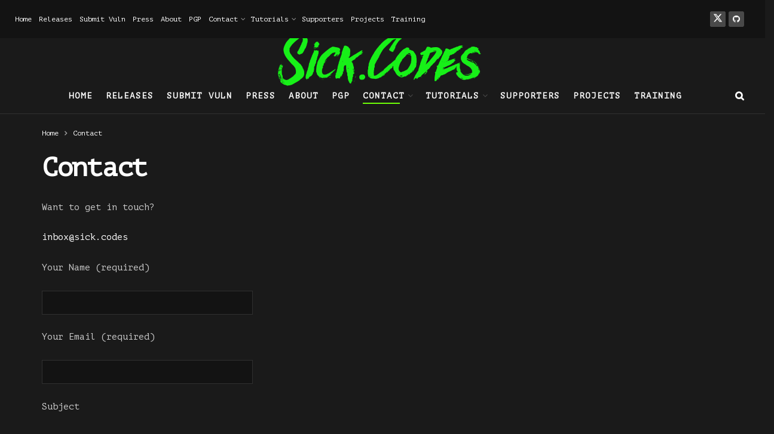

--- FILE ---
content_type: text/html; charset=UTF-8
request_url: https://sick.codes/contact/
body_size: 19752
content:
<!doctype html>
<!--[if lt IE 7]> <html class="no-js lt-ie9 lt-ie8 lt-ie7" lang="en-US"> <![endif]-->
<!--[if IE 7]>    <html class="no-js lt-ie9 lt-ie8" lang="en-US"> <![endif]-->
<!--[if IE 8]>    <html class="no-js lt-ie9" lang="en-US"> <![endif]-->
<!--[if IE 9]>    <html class="no-js lt-ie10" lang="en-US"> <![endif]-->
<!--[if gt IE 8]><!--> <html class="no-js" lang="en-US"> <!--<![endif]-->
<head>
    <meta http-equiv="Content-Type" content="text/html; charset=UTF-8" />
    <meta name='viewport' content='width=device-width, initial-scale=1, user-scalable=yes' />
    <link rel="profile" href="https://gmpg.org/xfn/11" />
    <link rel="pingback" href="https://sick.codes/xmlrpc.php" />
    <meta name="theme-color" content="#000000">
             <meta name="msapplication-navbutton-color" content="#000000">
             <meta name="apple-mobile-web-app-status-bar-style" content="#000000"><meta name='robots' content='index, follow, max-image-preview:large, max-snippet:-1, max-video-preview:-1' />
			<script type="text/javascript">
			  var jnews_ajax_url = '/?ajax-request=jnews'
			</script>
			<script type="text/javascript">;window.jnews=window.jnews||{},window.jnews.library=window.jnews.library||{},window.jnews.library=function(){"use strict";var e=this;e.win=window,e.doc=document,e.noop=function(){},e.globalBody=e.doc.getElementsByTagName("body")[0],e.globalBody=e.globalBody?e.globalBody:e.doc,e.win.jnewsDataStorage=e.win.jnewsDataStorage||{_storage:new WeakMap,put:function(e,t,n){this._storage.has(e)||this._storage.set(e,new Map),this._storage.get(e).set(t,n)},get:function(e,t){return this._storage.get(e).get(t)},has:function(e,t){return this._storage.has(e)&&this._storage.get(e).has(t)},remove:function(e,t){var n=this._storage.get(e).delete(t);return 0===!this._storage.get(e).size&&this._storage.delete(e),n}},e.windowWidth=function(){return e.win.innerWidth||e.docEl.clientWidth||e.globalBody.clientWidth},e.windowHeight=function(){return e.win.innerHeight||e.docEl.clientHeight||e.globalBody.clientHeight},e.requestAnimationFrame=e.win.requestAnimationFrame||e.win.webkitRequestAnimationFrame||e.win.mozRequestAnimationFrame||e.win.msRequestAnimationFrame||window.oRequestAnimationFrame||function(e){return setTimeout(e,1e3/60)},e.cancelAnimationFrame=e.win.cancelAnimationFrame||e.win.webkitCancelAnimationFrame||e.win.webkitCancelRequestAnimationFrame||e.win.mozCancelAnimationFrame||e.win.msCancelRequestAnimationFrame||e.win.oCancelRequestAnimationFrame||function(e){clearTimeout(e)},e.classListSupport="classList"in document.createElement("_"),e.hasClass=e.classListSupport?function(e,t){return e.classList.contains(t)}:function(e,t){return e.className.indexOf(t)>=0},e.addClass=e.classListSupport?function(t,n){e.hasClass(t,n)||t.classList.add(n)}:function(t,n){e.hasClass(t,n)||(t.className+=" "+n)},e.removeClass=e.classListSupport?function(t,n){e.hasClass(t,n)&&t.classList.remove(n)}:function(t,n){e.hasClass(t,n)&&(t.className=t.className.replace(n,""))},e.objKeys=function(e){var t=[];for(var n in e)Object.prototype.hasOwnProperty.call(e,n)&&t.push(n);return t},e.isObjectSame=function(e,t){var n=!0;return JSON.stringify(e)!==JSON.stringify(t)&&(n=!1),n},e.extend=function(){for(var e,t,n,o=arguments[0]||{},i=1,a=arguments.length;i<a;i++)if(null!==(e=arguments[i]))for(t in e)o!==(n=e[t])&&void 0!==n&&(o[t]=n);return o},e.dataStorage=e.win.jnewsDataStorage,e.isVisible=function(e){return 0!==e.offsetWidth&&0!==e.offsetHeight||e.getBoundingClientRect().length},e.getHeight=function(e){return e.offsetHeight||e.clientHeight||e.getBoundingClientRect().height},e.getWidth=function(e){return e.offsetWidth||e.clientWidth||e.getBoundingClientRect().width},e.supportsPassive=!1;try{var t=Object.defineProperty({},"passive",{get:function(){e.supportsPassive=!0}});"createEvent"in e.doc?e.win.addEventListener("test",null,t):"fireEvent"in e.doc&&e.win.attachEvent("test",null)}catch(e){}e.passiveOption=!!e.supportsPassive&&{passive:!0},e.setStorage=function(e,t){e="jnews-"+e;var n={expired:Math.floor(((new Date).getTime()+432e5)/1e3)};t=Object.assign(n,t);localStorage.setItem(e,JSON.stringify(t))},e.getStorage=function(e){e="jnews-"+e;var t=localStorage.getItem(e);return null!==t&&0<t.length?JSON.parse(localStorage.getItem(e)):{}},e.expiredStorage=function(){var t,n="jnews-";for(var o in localStorage)o.indexOf(n)>-1&&"undefined"!==(t=e.getStorage(o.replace(n,""))).expired&&t.expired<Math.floor((new Date).getTime()/1e3)&&localStorage.removeItem(o)},e.addEvents=function(t,n,o){for(var i in n){var a=["touchstart","touchmove"].indexOf(i)>=0&&!o&&e.passiveOption;"createEvent"in e.doc?t.addEventListener(i,n[i],a):"fireEvent"in e.doc&&t.attachEvent("on"+i,n[i])}},e.removeEvents=function(t,n){for(var o in n)"createEvent"in e.doc?t.removeEventListener(o,n[o]):"fireEvent"in e.doc&&t.detachEvent("on"+o,n[o])},e.triggerEvents=function(t,n,o){var i;o=o||{detail:null};return"createEvent"in e.doc?(!(i=e.doc.createEvent("CustomEvent")||new CustomEvent(n)).initCustomEvent||i.initCustomEvent(n,!0,!1,o),void t.dispatchEvent(i)):"fireEvent"in e.doc?((i=e.doc.createEventObject()).eventType=n,void t.fireEvent("on"+i.eventType,i)):void 0},e.getParents=function(t,n){void 0===n&&(n=e.doc);for(var o=[],i=t.parentNode,a=!1;!a;)if(i){var r=i;r.querySelectorAll(n).length?a=!0:(o.push(r),i=r.parentNode)}else o=[],a=!0;return o},e.forEach=function(e,t,n){for(var o=0,i=e.length;o<i;o++)t.call(n,e[o],o)},e.getText=function(e){return e.innerText||e.textContent},e.setText=function(e,t){var n="object"==typeof t?t.innerText||t.textContent:t;e.innerText&&(e.innerText=n),e.textContent&&(e.textContent=n)},e.httpBuildQuery=function(t){return e.objKeys(t).reduce(function t(n){var o=arguments.length>1&&void 0!==arguments[1]?arguments[1]:null;return function(i,a){var r=n[a];a=encodeURIComponent(a);var s=o?"".concat(o,"[").concat(a,"]"):a;return null==r||"function"==typeof r?(i.push("".concat(s,"=")),i):["number","boolean","string"].includes(typeof r)?(i.push("".concat(s,"=").concat(encodeURIComponent(r))),i):(i.push(e.objKeys(r).reduce(t(r,s),[]).join("&")),i)}}(t),[]).join("&")},e.get=function(t,n,o,i){return o="function"==typeof o?o:e.noop,e.ajax("GET",t,n,o,i)},e.post=function(t,n,o,i){return o="function"==typeof o?o:e.noop,e.ajax("POST",t,n,o,i)},e.ajax=function(t,n,o,i,a){var r=new XMLHttpRequest,s=n,c=e.httpBuildQuery(o);if(t=-1!=["GET","POST"].indexOf(t)?t:"GET",r.open(t,s+("GET"==t?"?"+c:""),!0),"POST"==t&&r.setRequestHeader("Content-type","application/x-www-form-urlencoded"),r.setRequestHeader("X-Requested-With","XMLHttpRequest"),r.onreadystatechange=function(){4===r.readyState&&200<=r.status&&300>r.status&&"function"==typeof i&&i.call(void 0,r.response)},void 0!==a&&!a){return{xhr:r,send:function(){r.send("POST"==t?c:null)}}}return r.send("POST"==t?c:null),{xhr:r}},e.scrollTo=function(t,n,o){function i(e,t,n){this.start=this.position(),this.change=e-this.start,this.currentTime=0,this.increment=20,this.duration=void 0===n?500:n,this.callback=t,this.finish=!1,this.animateScroll()}return Math.easeInOutQuad=function(e,t,n,o){return(e/=o/2)<1?n/2*e*e+t:-n/2*(--e*(e-2)-1)+t},i.prototype.stop=function(){this.finish=!0},i.prototype.move=function(t){e.doc.documentElement.scrollTop=t,e.globalBody.parentNode.scrollTop=t,e.globalBody.scrollTop=t},i.prototype.position=function(){return e.doc.documentElement.scrollTop||e.globalBody.parentNode.scrollTop||e.globalBody.scrollTop},i.prototype.animateScroll=function(){this.currentTime+=this.increment;var t=Math.easeInOutQuad(this.currentTime,this.start,this.change,this.duration);this.move(t),this.currentTime<this.duration&&!this.finish?e.requestAnimationFrame.call(e.win,this.animateScroll.bind(this)):this.callback&&"function"==typeof this.callback&&this.callback()},new i(t,n,o)},e.unwrap=function(t){var n,o=t;e.forEach(t,(function(e,t){n?n+=e:n=e})),o.replaceWith(n)},e.performance={start:function(e){performance.mark(e+"Start")},stop:function(e){performance.mark(e+"End"),performance.measure(e,e+"Start",e+"End")}},e.fps=function(){var t=0,n=0,o=0;!function(){var i=t=0,a=0,r=0,s=document.getElementById("fpsTable"),c=function(t){void 0===document.getElementsByTagName("body")[0]?e.requestAnimationFrame.call(e.win,(function(){c(t)})):document.getElementsByTagName("body")[0].appendChild(t)};null===s&&((s=document.createElement("div")).style.position="fixed",s.style.top="120px",s.style.left="10px",s.style.width="100px",s.style.height="20px",s.style.border="1px solid black",s.style.fontSize="11px",s.style.zIndex="100000",s.style.backgroundColor="white",s.id="fpsTable",c(s));var l=function(){o++,n=Date.now(),(a=(o/(r=(n-t)/1e3)).toPrecision(2))!=i&&(i=a,s.innerHTML=i+"fps"),1<r&&(t=n,o=0),e.requestAnimationFrame.call(e.win,l)};l()}()},e.instr=function(e,t){for(var n=0;n<t.length;n++)if(-1!==e.toLowerCase().indexOf(t[n].toLowerCase()))return!0},e.winLoad=function(t,n){function o(o){if("complete"===e.doc.readyState||"interactive"===e.doc.readyState)return!o||n?setTimeout(t,n||1):t(o),1}o()||e.addEvents(e.win,{load:o})},e.docReady=function(t,n){function o(o){if("complete"===e.doc.readyState||"interactive"===e.doc.readyState)return!o||n?setTimeout(t,n||1):t(o),1}o()||e.addEvents(e.doc,{DOMContentLoaded:o})},e.fireOnce=function(){e.docReady((function(){e.assets=e.assets||[],e.assets.length&&(e.boot(),e.load_assets())}),50)},e.boot=function(){e.length&&e.doc.querySelectorAll("style[media]").forEach((function(e){"not all"==e.getAttribute("media")&&e.removeAttribute("media")}))},e.create_js=function(t,n){var o=e.doc.createElement("script");switch(o.setAttribute("src",t),n){case"defer":o.setAttribute("defer",!0);break;case"async":o.setAttribute("async",!0);break;case"deferasync":o.setAttribute("defer",!0),o.setAttribute("async",!0)}e.globalBody.appendChild(o)},e.load_assets=function(){"object"==typeof e.assets&&e.forEach(e.assets.slice(0),(function(t,n){var o="";t.defer&&(o+="defer"),t.async&&(o+="async"),e.create_js(t.url,o);var i=e.assets.indexOf(t);i>-1&&e.assets.splice(i,1)})),e.assets=jnewsoption.au_scripts=window.jnewsads=[]},e.setCookie=function(e,t,n){var o="";if(n){var i=new Date;i.setTime(i.getTime()+24*n*60*60*1e3),o="; expires="+i.toUTCString()}document.cookie=e+"="+(t||"")+o+"; path=/"},e.getCookie=function(e){for(var t=e+"=",n=document.cookie.split(";"),o=0;o<n.length;o++){for(var i=n[o];" "==i.charAt(0);)i=i.substring(1,i.length);if(0==i.indexOf(t))return i.substring(t.length,i.length)}return null},e.eraseCookie=function(e){document.cookie=e+"=; Path=/; Expires=Thu, 01 Jan 1970 00:00:01 GMT;"},e.docReady((function(){e.globalBody=e.globalBody==e.doc?e.doc.getElementsByTagName("body")[0]:e.globalBody,e.globalBody=e.globalBody?e.globalBody:e.doc})),e.winLoad((function(){e.winLoad((function(){var t=!1;if(void 0!==window.jnewsadmin)if(void 0!==window.file_version_checker){var n=e.objKeys(window.file_version_checker);n.length?n.forEach((function(e){t||"10.0.4"===window.file_version_checker[e]||(t=!0)})):t=!0}else t=!0;t&&(window.jnewsHelper.getMessage(),window.jnewsHelper.getNotice())}),2500)}))},window.jnews.library=new window.jnews.library;</script><script type="module">;/*! instant.page v5.1.1 - (C) 2019-2020 Alexandre Dieulot - https://instant.page/license */
let t,e;const n=new Set,o=document.createElement("link"),i=o.relList&&o.relList.supports&&o.relList.supports("prefetch")&&window.IntersectionObserver&&"isIntersecting"in IntersectionObserverEntry.prototype,s="instantAllowQueryString"in document.body.dataset,a="instantAllowExternalLinks"in document.body.dataset,r="instantWhitelist"in document.body.dataset,c="instantMousedownShortcut"in document.body.dataset,d=1111;let l=65,u=!1,f=!1,m=!1;if("instantIntensity"in document.body.dataset){const t=document.body.dataset.instantIntensity;if("mousedown"==t.substr(0,9))u=!0,"mousedown-only"==t&&(f=!0);else if("viewport"==t.substr(0,8))navigator.connection&&(navigator.connection.saveData||navigator.connection.effectiveType&&navigator.connection.effectiveType.includes("2g"))||("viewport"==t?document.documentElement.clientWidth*document.documentElement.clientHeight<45e4&&(m=!0):"viewport-all"==t&&(m=!0));else{const e=parseInt(t);isNaN(e)||(l=e)}}if(i){const n={capture:!0,passive:!0};if(f||document.addEventListener("touchstart",(function(t){e=performance.now();const n=t.target.closest("a");h(n)&&v(n.href)}),n),u?c||document.addEventListener("mousedown",(function(t){const e=t.target.closest("a");h(e)&&v(e.href)}),n):document.addEventListener("mouseover",(function(n){if(performance.now()-e<d)return;if(!("closest"in n.target))return;const o=n.target.closest("a");h(o)&&(o.addEventListener("mouseout",p,{passive:!0}),t=setTimeout((()=>{v(o.href),t=void 0}),l))}),n),c&&document.addEventListener("mousedown",(function(t){if(performance.now()-e<d)return;const n=t.target.closest("a");if(t.which>1||t.metaKey||t.ctrlKey)return;if(!n)return;n.addEventListener("click",(function(t){1337!=t.detail&&t.preventDefault()}),{capture:!0,passive:!1,once:!0});const o=new MouseEvent("click",{view:window,bubbles:!0,cancelable:!1,detail:1337});n.dispatchEvent(o)}),n),m){let t;(t=window.requestIdleCallback?t=>{requestIdleCallback(t,{timeout:1500})}:t=>{t()})((()=>{const t=new IntersectionObserver((e=>{e.forEach((e=>{if(e.isIntersecting){const n=e.target;t.unobserve(n),v(n.href)}}))}));document.querySelectorAll("a").forEach((e=>{h(e)&&t.observe(e)}))}))}}function p(e){e.relatedTarget&&e.target.closest("a")==e.relatedTarget.closest("a")||t&&(clearTimeout(t),t=void 0)}function h(t){if(t&&t.href&&(!r||"instant"in t.dataset)&&(a||t.origin==location.origin||"instant"in t.dataset)&&["http:","https:"].includes(t.protocol)&&("http:"!=t.protocol||"https:"!=location.protocol)&&(s||!t.search||"instant"in t.dataset)&&!(t.hash&&t.pathname+t.search==location.pathname+location.search||"noInstant"in t.dataset))return!0}function v(t){if(n.has(t))return;const e=document.createElement("link");e.rel="prefetch",e.href=t,document.head.appendChild(e),n.add(t)}</script>
	<!-- This site is optimized with the Yoast SEO plugin v21.5 - https://yoast.com/wordpress/plugins/seo/ -->
	<title>Contact - Sick Codes - Security Research, Hardware &amp; Software Hacking, Consulting, Linux, IoT, Cloud, Embedded, Arch, Tweaks &amp; Tips!</title>
	<link rel="canonical" href="https://sick.codes/contact/" />
	<meta property="og:locale" content="en_US" />
	<meta property="og:type" content="article" />
	<meta property="og:title" content="Contact - Sick Codes - Security Research, Hardware &amp; Software Hacking, Consulting, Linux, IoT, Cloud, Embedded, Arch, Tweaks &amp; Tips!" />
	<meta property="og:description" content="Want to get in touch? inbox@sick.codes" />
	<meta property="og:url" content="https://sick.codes/contact/" />
	<meta property="og:site_name" content="Sick Codes - Security Research, Hardware &amp; Software Hacking, Consulting, Linux, IoT, Cloud, Embedded, Arch, Tweaks &amp; Tips!" />
	<meta property="article:modified_time" content="2022-12-19T09:25:19+00:00" />
	<meta name="twitter:card" content="summary_large_image" />
	<meta name="twitter:label1" content="Est. reading time" />
	<meta name="twitter:data1" content="1 minute" />
	<script type="application/ld+json" class="yoast-schema-graph">{"@context":"https://schema.org","@graph":[{"@type":"WebPage","@id":"https://sick.codes/contact/","url":"https://sick.codes/contact/","name":"Contact - Sick Codes - Security Research, Hardware &amp; Software Hacking, Consulting, Linux, IoT, Cloud, Embedded, Arch, Tweaks &amp; Tips!","isPartOf":{"@id":"https://sick.codes/#website"},"datePublished":"2016-07-28T15:37:49+00:00","dateModified":"2022-12-19T09:25:19+00:00","breadcrumb":{"@id":"https://sick.codes/contact/#breadcrumb"},"inLanguage":"en-US","potentialAction":[{"@type":"ReadAction","target":["https://sick.codes/contact/"]}]},{"@type":"BreadcrumbList","@id":"https://sick.codes/contact/#breadcrumb","itemListElement":[{"@type":"ListItem","position":1,"name":"Home","item":"https://sick.codes/"},{"@type":"ListItem","position":2,"name":"Contact"}]},{"@type":"WebSite","@id":"https://sick.codes/#website","url":"https://sick.codes/","name":"Sick Codes - Security Research, Hardware &amp; Software Hacking, Consulting, Linux, IoT, Cloud, Embedded, Arch, Tweaks &amp; Tips!","description":"State-of-the-Art Hacks &amp; Threat Research, Tips, Tools, Setups, Tutorials, Guides &amp; Reviews!","potentialAction":[{"@type":"SearchAction","target":{"@type":"EntryPoint","urlTemplate":"https://sick.codes/?s={search_term_string}"},"query-input":"required name=search_term_string"}],"inLanguage":"en-US"}]}</script>
	<!-- / Yoast SEO plugin. -->


<link rel='dns-prefetch' href='//fonts.googleapis.com' />
<link rel='dns-prefetch' href='//hcaptcha.com' />
<link rel='preconnect' href='https://fonts.gstatic.com' />
<link rel="alternate" type="application/rss+xml" title="Sick Codes - Security Research, Hardware &amp; Software Hacking, Consulting, Linux, IoT, Cloud, Embedded, Arch, Tweaks &amp; Tips! &raquo; Feed" href="https://sick.codes/feed/" />
<link rel="alternate" type="application/rss+xml" title="Sick Codes - Security Research, Hardware &amp; Software Hacking, Consulting, Linux, IoT, Cloud, Embedded, Arch, Tweaks &amp; Tips! &raquo; Comments Feed" href="https://sick.codes/comments/feed/" />
<style id='wp-emoji-styles-inline-css' type='text/css'>

	img.wp-smiley, img.emoji {
		display: inline !important;
		border: none !important;
		box-shadow: none !important;
		height: 1em !important;
		width: 1em !important;
		margin: 0 0.07em !important;
		vertical-align: -0.1em !important;
		background: none !important;
		padding: 0 !important;
	}
</style>
<link rel='stylesheet' id='wp-block-library-css' href='https://sick.codes/wp-includes/css/dist/block-library/style.min.css?ver=6.4.7' type='text/css' media='all' />
<style id='classic-theme-styles-inline-css' type='text/css'>
/*! This file is auto-generated */
.wp-block-button__link{color:#fff;background-color:#32373c;border-radius:9999px;box-shadow:none;text-decoration:none;padding:calc(.667em + 2px) calc(1.333em + 2px);font-size:1.125em}.wp-block-file__button{background:#32373c;color:#fff;text-decoration:none}
</style>
<style id='global-styles-inline-css' type='text/css'>
body{--wp--preset--color--black: #000000;--wp--preset--color--cyan-bluish-gray: #abb8c3;--wp--preset--color--white: #ffffff;--wp--preset--color--pale-pink: #f78da7;--wp--preset--color--vivid-red: #cf2e2e;--wp--preset--color--luminous-vivid-orange: #ff6900;--wp--preset--color--luminous-vivid-amber: #fcb900;--wp--preset--color--light-green-cyan: #7bdcb5;--wp--preset--color--vivid-green-cyan: #00d084;--wp--preset--color--pale-cyan-blue: #8ed1fc;--wp--preset--color--vivid-cyan-blue: #0693e3;--wp--preset--color--vivid-purple: #9b51e0;--wp--preset--gradient--vivid-cyan-blue-to-vivid-purple: linear-gradient(135deg,rgba(6,147,227,1) 0%,rgb(155,81,224) 100%);--wp--preset--gradient--light-green-cyan-to-vivid-green-cyan: linear-gradient(135deg,rgb(122,220,180) 0%,rgb(0,208,130) 100%);--wp--preset--gradient--luminous-vivid-amber-to-luminous-vivid-orange: linear-gradient(135deg,rgba(252,185,0,1) 0%,rgba(255,105,0,1) 100%);--wp--preset--gradient--luminous-vivid-orange-to-vivid-red: linear-gradient(135deg,rgba(255,105,0,1) 0%,rgb(207,46,46) 100%);--wp--preset--gradient--very-light-gray-to-cyan-bluish-gray: linear-gradient(135deg,rgb(238,238,238) 0%,rgb(169,184,195) 100%);--wp--preset--gradient--cool-to-warm-spectrum: linear-gradient(135deg,rgb(74,234,220) 0%,rgb(151,120,209) 20%,rgb(207,42,186) 40%,rgb(238,44,130) 60%,rgb(251,105,98) 80%,rgb(254,248,76) 100%);--wp--preset--gradient--blush-light-purple: linear-gradient(135deg,rgb(255,206,236) 0%,rgb(152,150,240) 100%);--wp--preset--gradient--blush-bordeaux: linear-gradient(135deg,rgb(254,205,165) 0%,rgb(254,45,45) 50%,rgb(107,0,62) 100%);--wp--preset--gradient--luminous-dusk: linear-gradient(135deg,rgb(255,203,112) 0%,rgb(199,81,192) 50%,rgb(65,88,208) 100%);--wp--preset--gradient--pale-ocean: linear-gradient(135deg,rgb(255,245,203) 0%,rgb(182,227,212) 50%,rgb(51,167,181) 100%);--wp--preset--gradient--electric-grass: linear-gradient(135deg,rgb(202,248,128) 0%,rgb(113,206,126) 100%);--wp--preset--gradient--midnight: linear-gradient(135deg,rgb(2,3,129) 0%,rgb(40,116,252) 100%);--wp--preset--font-size--small: 13px;--wp--preset--font-size--medium: 20px;--wp--preset--font-size--large: 36px;--wp--preset--font-size--x-large: 42px;--wp--preset--spacing--20: 0.44rem;--wp--preset--spacing--30: 0.67rem;--wp--preset--spacing--40: 1rem;--wp--preset--spacing--50: 1.5rem;--wp--preset--spacing--60: 2.25rem;--wp--preset--spacing--70: 3.38rem;--wp--preset--spacing--80: 5.06rem;--wp--preset--shadow--natural: 6px 6px 9px rgba(0, 0, 0, 0.2);--wp--preset--shadow--deep: 12px 12px 50px rgba(0, 0, 0, 0.4);--wp--preset--shadow--sharp: 6px 6px 0px rgba(0, 0, 0, 0.2);--wp--preset--shadow--outlined: 6px 6px 0px -3px rgba(255, 255, 255, 1), 6px 6px rgba(0, 0, 0, 1);--wp--preset--shadow--crisp: 6px 6px 0px rgba(0, 0, 0, 1);}:where(.is-layout-flex){gap: 0.5em;}:where(.is-layout-grid){gap: 0.5em;}body .is-layout-flow > .alignleft{float: left;margin-inline-start: 0;margin-inline-end: 2em;}body .is-layout-flow > .alignright{float: right;margin-inline-start: 2em;margin-inline-end: 0;}body .is-layout-flow > .aligncenter{margin-left: auto !important;margin-right: auto !important;}body .is-layout-constrained > .alignleft{float: left;margin-inline-start: 0;margin-inline-end: 2em;}body .is-layout-constrained > .alignright{float: right;margin-inline-start: 2em;margin-inline-end: 0;}body .is-layout-constrained > .aligncenter{margin-left: auto !important;margin-right: auto !important;}body .is-layout-constrained > :where(:not(.alignleft):not(.alignright):not(.alignfull)){max-width: var(--wp--style--global--content-size);margin-left: auto !important;margin-right: auto !important;}body .is-layout-constrained > .alignwide{max-width: var(--wp--style--global--wide-size);}body .is-layout-flex{display: flex;}body .is-layout-flex{flex-wrap: wrap;align-items: center;}body .is-layout-flex > *{margin: 0;}body .is-layout-grid{display: grid;}body .is-layout-grid > *{margin: 0;}:where(.wp-block-columns.is-layout-flex){gap: 2em;}:where(.wp-block-columns.is-layout-grid){gap: 2em;}:where(.wp-block-post-template.is-layout-flex){gap: 1.25em;}:where(.wp-block-post-template.is-layout-grid){gap: 1.25em;}.has-black-color{color: var(--wp--preset--color--black) !important;}.has-cyan-bluish-gray-color{color: var(--wp--preset--color--cyan-bluish-gray) !important;}.has-white-color{color: var(--wp--preset--color--white) !important;}.has-pale-pink-color{color: var(--wp--preset--color--pale-pink) !important;}.has-vivid-red-color{color: var(--wp--preset--color--vivid-red) !important;}.has-luminous-vivid-orange-color{color: var(--wp--preset--color--luminous-vivid-orange) !important;}.has-luminous-vivid-amber-color{color: var(--wp--preset--color--luminous-vivid-amber) !important;}.has-light-green-cyan-color{color: var(--wp--preset--color--light-green-cyan) !important;}.has-vivid-green-cyan-color{color: var(--wp--preset--color--vivid-green-cyan) !important;}.has-pale-cyan-blue-color{color: var(--wp--preset--color--pale-cyan-blue) !important;}.has-vivid-cyan-blue-color{color: var(--wp--preset--color--vivid-cyan-blue) !important;}.has-vivid-purple-color{color: var(--wp--preset--color--vivid-purple) !important;}.has-black-background-color{background-color: var(--wp--preset--color--black) !important;}.has-cyan-bluish-gray-background-color{background-color: var(--wp--preset--color--cyan-bluish-gray) !important;}.has-white-background-color{background-color: var(--wp--preset--color--white) !important;}.has-pale-pink-background-color{background-color: var(--wp--preset--color--pale-pink) !important;}.has-vivid-red-background-color{background-color: var(--wp--preset--color--vivid-red) !important;}.has-luminous-vivid-orange-background-color{background-color: var(--wp--preset--color--luminous-vivid-orange) !important;}.has-luminous-vivid-amber-background-color{background-color: var(--wp--preset--color--luminous-vivid-amber) !important;}.has-light-green-cyan-background-color{background-color: var(--wp--preset--color--light-green-cyan) !important;}.has-vivid-green-cyan-background-color{background-color: var(--wp--preset--color--vivid-green-cyan) !important;}.has-pale-cyan-blue-background-color{background-color: var(--wp--preset--color--pale-cyan-blue) !important;}.has-vivid-cyan-blue-background-color{background-color: var(--wp--preset--color--vivid-cyan-blue) !important;}.has-vivid-purple-background-color{background-color: var(--wp--preset--color--vivid-purple) !important;}.has-black-border-color{border-color: var(--wp--preset--color--black) !important;}.has-cyan-bluish-gray-border-color{border-color: var(--wp--preset--color--cyan-bluish-gray) !important;}.has-white-border-color{border-color: var(--wp--preset--color--white) !important;}.has-pale-pink-border-color{border-color: var(--wp--preset--color--pale-pink) !important;}.has-vivid-red-border-color{border-color: var(--wp--preset--color--vivid-red) !important;}.has-luminous-vivid-orange-border-color{border-color: var(--wp--preset--color--luminous-vivid-orange) !important;}.has-luminous-vivid-amber-border-color{border-color: var(--wp--preset--color--luminous-vivid-amber) !important;}.has-light-green-cyan-border-color{border-color: var(--wp--preset--color--light-green-cyan) !important;}.has-vivid-green-cyan-border-color{border-color: var(--wp--preset--color--vivid-green-cyan) !important;}.has-pale-cyan-blue-border-color{border-color: var(--wp--preset--color--pale-cyan-blue) !important;}.has-vivid-cyan-blue-border-color{border-color: var(--wp--preset--color--vivid-cyan-blue) !important;}.has-vivid-purple-border-color{border-color: var(--wp--preset--color--vivid-purple) !important;}.has-vivid-cyan-blue-to-vivid-purple-gradient-background{background: var(--wp--preset--gradient--vivid-cyan-blue-to-vivid-purple) !important;}.has-light-green-cyan-to-vivid-green-cyan-gradient-background{background: var(--wp--preset--gradient--light-green-cyan-to-vivid-green-cyan) !important;}.has-luminous-vivid-amber-to-luminous-vivid-orange-gradient-background{background: var(--wp--preset--gradient--luminous-vivid-amber-to-luminous-vivid-orange) !important;}.has-luminous-vivid-orange-to-vivid-red-gradient-background{background: var(--wp--preset--gradient--luminous-vivid-orange-to-vivid-red) !important;}.has-very-light-gray-to-cyan-bluish-gray-gradient-background{background: var(--wp--preset--gradient--very-light-gray-to-cyan-bluish-gray) !important;}.has-cool-to-warm-spectrum-gradient-background{background: var(--wp--preset--gradient--cool-to-warm-spectrum) !important;}.has-blush-light-purple-gradient-background{background: var(--wp--preset--gradient--blush-light-purple) !important;}.has-blush-bordeaux-gradient-background{background: var(--wp--preset--gradient--blush-bordeaux) !important;}.has-luminous-dusk-gradient-background{background: var(--wp--preset--gradient--luminous-dusk) !important;}.has-pale-ocean-gradient-background{background: var(--wp--preset--gradient--pale-ocean) !important;}.has-electric-grass-gradient-background{background: var(--wp--preset--gradient--electric-grass) !important;}.has-midnight-gradient-background{background: var(--wp--preset--gradient--midnight) !important;}.has-small-font-size{font-size: var(--wp--preset--font-size--small) !important;}.has-medium-font-size{font-size: var(--wp--preset--font-size--medium) !important;}.has-large-font-size{font-size: var(--wp--preset--font-size--large) !important;}.has-x-large-font-size{font-size: var(--wp--preset--font-size--x-large) !important;}
.wp-block-navigation a:where(:not(.wp-element-button)){color: inherit;}
:where(.wp-block-post-template.is-layout-flex){gap: 1.25em;}:where(.wp-block-post-template.is-layout-grid){gap: 1.25em;}
:where(.wp-block-columns.is-layout-flex){gap: 2em;}:where(.wp-block-columns.is-layout-grid){gap: 2em;}
.wp-block-pullquote{font-size: 1.5em;line-height: 1.6;}
</style>
<link rel='stylesheet' id='contact-form-7-css' href='https://sick.codes/wp-content/plugins/contact-form-7/includes/css/styles.css?ver=5.8.2' type='text/css' media='all' />
<link rel='stylesheet' id='js_composer_front-css' href='https://sick.codes/wp-content/plugins/js_composer/assets/css/js_composer.min.css?ver=6.10.0' type='text/css' media='all' />
<link rel='stylesheet' id='jeg_customizer_font-css' href='//fonts.googleapis.com/css?family=PT+Mono%3Areguler&#038;display=swap&#038;ver=1.3.0' type='text/css' media='all' />
<link rel='stylesheet' id='jnews-frontend-css' href='https://sick.codes/wp-content/themes/jnews/assets/dist/frontend.min.css?ver=11.1.5' type='text/css' media='all' />
<link rel='stylesheet' id='jnews-js-composer-css' href='https://sick.codes/wp-content/themes/jnews/assets/css/js-composer-frontend.css?ver=11.1.5' type='text/css' media='all' />
<link rel='stylesheet' id='jnews-style-css' href='https://sick.codes/wp-content/themes/jnews/style.css?ver=11.1.5' type='text/css' media='all' />
<link rel='stylesheet' id='jnews-darkmode-css' href='https://sick.codes/wp-content/themes/jnews/assets/css/darkmode.css?ver=11.1.5' type='text/css' media='all' />
<link rel='stylesheet' id='jnews-scheme-dark-css' href='https://sick.codes/wp-content/themes/jnews/assets/css/dark.css?ver=11.1.5' type='text/css' media='all' />
<link rel='stylesheet' id='jnews-scheme-css' href='https://sick.codes/wp-content/themes/jnews/data/import/science/scheme.css?ver=11.1.5' type='text/css' media='all' />
<link rel='stylesheet' id='wp-add-custom-css-css' href='https://sick.codes?display_custom_css=css&#038;ver=6.4.7' type='text/css' media='all' />
<script type="text/javascript" src="https://sick.codes/wp-includes/js/jquery/jquery.min.js?ver=3.7.1" id="jquery-core-js"></script>
<script type="text/javascript" src="https://sick.codes/wp-includes/js/jquery/jquery-migrate.min.js?ver=3.4.1" id="jquery-migrate-js"></script>
<link rel="https://api.w.org/" href="https://sick.codes/wp-json/" /><link rel="alternate" type="application/json" href="https://sick.codes/wp-json/wp/v2/pages/153" /><link rel="EditURI" type="application/rsd+xml" title="RSD" href="https://sick.codes/xmlrpc.php?rsd" />
<meta name="generator" content="WordPress 6.4.7" />
<link rel='shortlink' href='https://sick.codes/?p=153' />
<script>
  (function(i,s,o,g,r,a,m){i['GoogleAnalyticsObject']=r;i[r]=i[r]||function(){
  (i[r].q=i[r].q||[]).push(arguments)},i[r].l=1*new Date();a=s.createElement(o),
  m=s.getElementsByTagName(o)[0];a.async=1;a.src=g;m.parentNode.insertBefore(a,m)
  })(window,document,'script','https://sick.codes/wp-content/cache/busting/google-tracking/ga-f7707e932a846eeac5cb7f64004b9a5b.js','ga');

  ga('create', 'UA-80925835-1', 'auto');
  ga('send', 'pageview');

</script>




<!-- Matomo -->
<script type="text/javascript">
  var _paq = window._paq || [];
  /* tracker methods like "setCustomDimension" should be called before "trackPageView" */
  _paq.push(["setCookieDomain", "*.sick.codes"]);
  _paq.push(['trackPageView']);
  _paq.push(['enableLinkTracking']);
  (function() {
    var u="//sick.codes/analytics/piwik/";
    _paq.push(['setTrackerUrl', u+'matomo.php']);
    _paq.push(['setSiteId', '1']);
    var d=document, g=d.createElement('script'), s=d.getElementsByTagName('script')[0];
    g.type='text/javascript'; g.async=true; g.defer=true; g.src=u+'matomo.js'; s.parentNode.insertBefore(g,s);
  })();
</script>
<noscript><p><img src="//sick.codes/analytics/piwik/matomo.php?idsite=1&rec=1" style="border:0;" alt="" /></p></noscript>
<!-- End Matomo Code -->

<!-- Start FA -->
<link rel='stylesheet' id='vc_font_awesome_5_shims-css'  href='https://sick.codes/wp-content/plugins/js_composer/assets/lib/bower/font-awesome/css/v4-shims.min.css?ver=6.6.0' type='text/css' media='all' />
<link rel='stylesheet' id='vc_font_awesome_5-css'  href='https://sick.codes/wp-content/plugins/js_composer/assets/lib/bower/font-awesome/css/all.min.css?ver=6.6.0' type='text/css' media='all' />
<link href="/css/fontawesome.css" rel="stylesheet">
<link href="/css/brands.css" rel="stylesheet">
<link href="/css/solid.css" rel="stylesheet">

<!-- End FA -->

		<!--suppress CssUnresolvedCustomProperty, CssUnusedSymbol -->
		<style>
			#wpdiscuz-subscribe-form .h-captcha {
				margin-left: auto;
			}

			div.wpforms-container-full .wpforms-form .h-captcha,
			#wpforo #wpforo-wrap div .h-captcha,
			.h-captcha {
				position: relative;
				display: block;
				margin-bottom: 2rem;
				padding: 0;
				clear: both;
			}

			#hcaptcha-options .h-captcha {
				margin-bottom: 0;
			}

			#af-wrapper div.editor-row.editor-row-hcaptcha {
				display: flex;
				flex-direction: row-reverse;
			}

			#af-wrapper div.editor-row.editor-row-hcaptcha .h-captcha {
				margin-bottom: 0;
			}

			.brz-forms2.brz-forms2__item .h-captcha {
				margin-bottom: 0;
			}

			form.wpsc-create-ticket .h-captcha {
				margin: 0 15px 15px 15px;
			}

			.frm-fluent-form .h-captcha {
				line-height: 0;
				margin-bottom: 0;
			}

			.passster-form .h-captcha {
				margin-bottom: 5px;
			}

			#wpforo #wpforo-wrap.wpft-topic div .h-captcha,
			#wpforo #wpforo-wrap.wpft-forum div .h-captcha {
				margin: 0 -20px;
			}

			.wpdm-button-area + .h-captcha {
				margin-bottom: 1rem;
			}

			.w3eden .btn-primary {
				background-color: var(--color-primary) !important;
				color: #fff !important;
			}

			div.wpforms-container-full .wpforms-form .h-captcha[data-size="normal"],
			.h-captcha[data-size="normal"] {
				width: 303px;
				height: 78px;
			}

			div.wpforms-container-full .wpforms-form .h-captcha[data-size="compact"],
			.h-captcha[data-size="compact"] {
				width: 164px;
				height: 144px;
			}

			div.wpforms-container-full .wpforms-form .h-captcha[data-size="invisible"],
			.h-captcha[data-size="invisible"] {
				display: none;
			}

			.h-captcha::before {
				content: '';
				display: block;
				position: absolute;
				top: 0;
				left: 0;
				background: url(https://sick.codes/wp-content/plugins/hcaptcha-for-forms-and-more/assets/images/hcaptcha-div-logo.svg) no-repeat;
				border: 1px solid transparent;
				border-radius: 4px;
			}

			.h-captcha[data-size="normal"]::before {
				width: 300px;
				height: 74px;
				background-position: 94% 28%;
			}

			.h-captcha[data-size="compact"]::before {
				width: 156px;
				height: 136px;
				background-position: 50% 79%;
			}

			.h-captcha[data-theme="light"]::before {
				background-color: #fafafa;
				border: 1px solid #e0e0e0;
			}

			.h-captcha[data-theme="dark"]::before {
				background-image: url(https://sick.codes/wp-content/plugins/hcaptcha-for-forms-and-more/assets/images/hcaptcha-div-logo-white.svg);
				background-repeat: no-repeat;
				background-color: #333;
				border: 1px solid #f5f5f5;
			}

			.h-captcha[data-size="invisible"]::before {
				display: none;
			}

			div.wpforms-container-full .wpforms-form .h-captcha iframe,
			.h-captcha iframe {
				position: relative;
			}

			span[data-name="hcap-cf7"] .h-captcha {
				margin-bottom: 0;
			}

			span[data-name="hcap-cf7"] ~ input[type="submit"],
			span[data-name="hcap-cf7"] ~ button[type="submit"] {
				margin-top: 2rem;
			}

			.elementor-field-type-hcaptcha .elementor-field {
				background: transparent !important;
			}

			.elementor-field-type-hcaptcha .h-captcha {
				margin-bottom: unset;
			}

			#wppb-loginform .h-captcha {
				margin-bottom: 14px;
			}

			div[style*="z-index: 2147483647"] div[style*="border-width: 11px"][style*="position: absolute"][style*="pointer-events: none"] {
				border-style: none;
			}
		</style>
		<meta name="generator" content="Powered by WPBakery Page Builder - drag and drop page builder for WordPress."/>
<script type='application/ld+json'>{"@context":"http:\/\/schema.org","@type":"Organization","@id":"https:\/\/sick.codes\/#organization","url":"https:\/\/sick.codes\/","name":"","logo":{"@type":"ImageObject","url":""},"sameAs":["https:\/\/twitter.com\/sickcodes","https:\/\/github.com\/sickcodes"]}</script>
<script type='application/ld+json'>{"@context":"http:\/\/schema.org","@type":"WebSite","@id":"https:\/\/sick.codes\/#website","url":"https:\/\/sick.codes\/","name":"","potentialAction":{"@type":"SearchAction","target":"https:\/\/sick.codes\/?s={search_term_string}","query-input":"required name=search_term_string"}}</script>
<link rel="icon" href="https://sick.codes/wp-content/uploads/2016/12/cropped-ExcerptThumnail-32x32.png" sizes="32x32" />
<link rel="icon" href="https://sick.codes/wp-content/uploads/2016/12/cropped-ExcerptThumnail-192x192.png" sizes="192x192" />
<link rel="apple-touch-icon" href="https://sick.codes/wp-content/uploads/2016/12/cropped-ExcerptThumnail-180x180.png" />
<meta name="msapplication-TileImage" content="https://sick.codes/wp-content/uploads/2016/12/cropped-ExcerptThumnail-270x270.png" />
<style id="jeg_dynamic_css" type="text/css" data-type="jeg_custom-css">.jeg_container, .jeg_content, .jeg_boxed .jeg_main .jeg_container, .jeg_autoload_separator { background-color : #111111; } body { --j-body-color : #e8e8e8; --j-accent-color : #6eff07; --j-alt-color : #81d742; --j-heading-color : #dd3333; } body,.jeg_newsfeed_list .tns-outer .tns-controls button,.jeg_filter_button,.owl-carousel .owl-nav div,.jeg_readmore,.jeg_hero_style_7 .jeg_post_meta a,.widget_calendar thead th,.widget_calendar tfoot a,.jeg_socialcounter a,.entry-header .jeg_meta_like a,.entry-header .jeg_meta_comment a,.entry-header .jeg_meta_donation a,.entry-header .jeg_meta_bookmark a,.entry-content tbody tr:hover,.entry-content th,.jeg_splitpost_nav li:hover a,#breadcrumbs a,.jeg_author_socials a:hover,.jeg_footer_content a,.jeg_footer_bottom a,.jeg_cartcontent,.woocommerce .woocommerce-breadcrumb a { color : #e8e8e8; } a, .jeg_menu_style_5>li>a:hover, .jeg_menu_style_5>li.sfHover>a, .jeg_menu_style_5>li.current-menu-item>a, .jeg_menu_style_5>li.current-menu-ancestor>a, .jeg_navbar .jeg_menu:not(.jeg_main_menu)>li>a:hover, .jeg_midbar .jeg_menu:not(.jeg_main_menu)>li>a:hover, .jeg_side_tabs li.active, .jeg_block_heading_5 strong, .jeg_block_heading_6 strong, .jeg_block_heading_7 strong, .jeg_block_heading_8 strong, .jeg_subcat_list li a:hover, .jeg_subcat_list li button:hover, .jeg_pl_lg_7 .jeg_thumb .jeg_post_category a, .jeg_pl_xs_2:before, .jeg_pl_xs_4 .jeg_postblock_content:before, .jeg_postblock .jeg_post_title a:hover, .jeg_hero_style_6 .jeg_post_title a:hover, .jeg_sidefeed .jeg_pl_xs_3 .jeg_post_title a:hover, .widget_jnews_popular .jeg_post_title a:hover, .jeg_meta_author a, .widget_archive li a:hover, .widget_pages li a:hover, .widget_meta li a:hover, .widget_recent_entries li a:hover, .widget_rss li a:hover, .widget_rss cite, .widget_categories li a:hover, .widget_categories li.current-cat>a, #breadcrumbs a:hover, .jeg_share_count .counts, .commentlist .bypostauthor>.comment-body>.comment-author>.fn, span.required, .jeg_review_title, .bestprice .price, .authorlink a:hover, .jeg_vertical_playlist .jeg_video_playlist_play_icon, .jeg_vertical_playlist .jeg_video_playlist_item.active .jeg_video_playlist_thumbnail:before, .jeg_horizontal_playlist .jeg_video_playlist_play, .woocommerce li.product .pricegroup .button, .widget_display_forums li a:hover, .widget_display_topics li:before, .widget_display_replies li:before, .widget_display_views li:before, .bbp-breadcrumb a:hover, .jeg_mobile_menu li.sfHover>a, .jeg_mobile_menu li a:hover, .split-template-6 .pagenum, .jeg_mobile_menu_style_5>li>a:hover, .jeg_mobile_menu_style_5>li.sfHover>a, .jeg_mobile_menu_style_5>li.current-menu-item>a, .jeg_mobile_menu_style_5>li.current-menu-ancestor>a { color : #6eff07; } .jeg_menu_style_1>li>a:before, .jeg_menu_style_2>li>a:before, .jeg_menu_style_3>li>a:before, .jeg_side_toggle, .jeg_slide_caption .jeg_post_category a, .jeg_slider_type_1_wrapper .tns-controls button.tns-next, .jeg_block_heading_1 .jeg_block_title span, .jeg_block_heading_2 .jeg_block_title span, .jeg_block_heading_3, .jeg_block_heading_4 .jeg_block_title span, .jeg_block_heading_6:after, .jeg_pl_lg_box .jeg_post_category a, .jeg_pl_md_box .jeg_post_category a, .jeg_readmore:hover, .jeg_thumb .jeg_post_category a, .jeg_block_loadmore a:hover, .jeg_postblock.alt .jeg_block_loadmore a:hover, .jeg_block_loadmore a.active, .jeg_postblock_carousel_2 .jeg_post_category a, .jeg_heroblock .jeg_post_category a, .jeg_pagenav_1 .page_number.active, .jeg_pagenav_1 .page_number.active:hover, input[type="submit"], .btn, .button, .widget_tag_cloud a:hover, .popularpost_item:hover .jeg_post_title a:before, .jeg_splitpost_4 .page_nav, .jeg_splitpost_5 .page_nav, .jeg_post_via a:hover, .jeg_post_source a:hover, .jeg_post_tags a:hover, .comment-reply-title small a:before, .comment-reply-title small a:after, .jeg_storelist .productlink, .authorlink li.active a:before, .jeg_footer.dark .socials_widget:not(.nobg) a:hover .fa, div.jeg_breakingnews_title, .jeg_overlay_slider_bottom_wrapper .tns-controls button, .jeg_overlay_slider_bottom_wrapper .tns-controls button:hover, .jeg_vertical_playlist .jeg_video_playlist_current, .woocommerce span.onsale, .woocommerce #respond input#submit:hover, .woocommerce a.button:hover, .woocommerce button.button:hover, .woocommerce input.button:hover, .woocommerce #respond input#submit.alt, .woocommerce a.button.alt, .woocommerce button.button.alt, .woocommerce input.button.alt, .jeg_popup_post .caption, .jeg_footer.dark input[type="submit"], .jeg_footer.dark .btn, .jeg_footer.dark .button, .footer_widget.widget_tag_cloud a:hover, .jeg_inner_content .content-inner .jeg_post_category a:hover, #buddypress .standard-form button, #buddypress a.button, #buddypress input[type="submit"], #buddypress input[type="button"], #buddypress input[type="reset"], #buddypress ul.button-nav li a, #buddypress .generic-button a, #buddypress .generic-button button, #buddypress .comment-reply-link, #buddypress a.bp-title-button, #buddypress.buddypress-wrap .members-list li .user-update .activity-read-more a, div#buddypress .standard-form button:hover, div#buddypress a.button:hover, div#buddypress input[type="submit"]:hover, div#buddypress input[type="button"]:hover, div#buddypress input[type="reset"]:hover, div#buddypress ul.button-nav li a:hover, div#buddypress .generic-button a:hover, div#buddypress .generic-button button:hover, div#buddypress .comment-reply-link:hover, div#buddypress a.bp-title-button:hover, div#buddypress.buddypress-wrap .members-list li .user-update .activity-read-more a:hover, #buddypress #item-nav .item-list-tabs ul li a:before, .jeg_inner_content .jeg_meta_container .follow-wrapper a { background-color : #6eff07; } .jeg_block_heading_7 .jeg_block_title span, .jeg_readmore:hover, .jeg_block_loadmore a:hover, .jeg_block_loadmore a.active, .jeg_pagenav_1 .page_number.active, .jeg_pagenav_1 .page_number.active:hover, .jeg_pagenav_3 .page_number:hover, .jeg_prevnext_post a:hover h3, .jeg_overlay_slider .jeg_post_category, .jeg_sidefeed .jeg_post.active, .jeg_vertical_playlist.jeg_vertical_playlist .jeg_video_playlist_item.active .jeg_video_playlist_thumbnail img, .jeg_horizontal_playlist .jeg_video_playlist_item.active { border-color : #6eff07; } .jeg_tabpost_nav li.active, .woocommerce div.product .woocommerce-tabs ul.tabs li.active, .jeg_mobile_menu_style_1>li.current-menu-item a, .jeg_mobile_menu_style_1>li.current-menu-ancestor a, .jeg_mobile_menu_style_2>li.current-menu-item::after, .jeg_mobile_menu_style_2>li.current-menu-ancestor::after, .jeg_mobile_menu_style_3>li.current-menu-item::before, .jeg_mobile_menu_style_3>li.current-menu-ancestor::before { border-bottom-color : #6eff07; } .jeg_post_meta .fa, .jeg_post_meta .jpwt-icon, .entry-header .jeg_post_meta .fa, .jeg_review_stars, .jeg_price_review_list { color : #81d742; } .jeg_share_button.share-float.share-monocrhome a { background-color : #81d742; } h1,h2,h3,h4,h5,h6,.jeg_post_title a,.entry-header .jeg_post_title,.jeg_hero_style_7 .jeg_post_title a,.jeg_block_title,.jeg_splitpost_bar .current_title,.jeg_video_playlist_title,.gallery-caption,.jeg_push_notification_button>a.button { color : #dd3333; } .split-template-9 .pagenum, .split-template-10 .pagenum, .split-template-11 .pagenum, .split-template-12 .pagenum, .split-template-13 .pagenum, .split-template-15 .pagenum, .split-template-18 .pagenum, .split-template-20 .pagenum, .split-template-19 .current_title span, .split-template-20 .current_title span { background-color : #dd3333; } .jeg_topbar .jeg_nav_row, .jeg_topbar .jeg_search_no_expand .jeg_search_input { line-height : 64px; } .jeg_topbar .jeg_nav_row, .jeg_topbar .jeg_nav_icon { height : 64px; } .jeg_midbar { height : 68px; } .jeg_midbar, .jeg_midbar.dark { background-color : #81d742; border-bottom-width : 0px; } .jeg_midbar a, .jeg_midbar.dark a { color : #ffffff; } .jeg_header .jeg_bottombar.jeg_navbar,.jeg_bottombar .jeg_nav_icon { height : 58px; } .jeg_header .jeg_bottombar.jeg_navbar, .jeg_header .jeg_bottombar .jeg_main_menu:not(.jeg_menu_style_1) > li > a, .jeg_header .jeg_bottombar .jeg_menu_style_1 > li, .jeg_header .jeg_bottombar .jeg_menu:not(.jeg_main_menu) > li > a { line-height : 58px; } .jeg_header .jeg_bottombar, .jeg_header .jeg_bottombar.jeg_navbar_dark, .jeg_bottombar.jeg_navbar_boxed .jeg_nav_row, .jeg_bottombar.jeg_navbar_dark.jeg_navbar_boxed .jeg_nav_row { border-top-width : 0px; border-bottom-width : 1px; } .jeg_stickybar.jeg_navbar,.jeg_navbar .jeg_nav_icon { height : 60px; } .jeg_stickybar.jeg_navbar, .jeg_stickybar .jeg_main_menu:not(.jeg_menu_style_1) > li > a, .jeg_stickybar .jeg_menu_style_1 > li, .jeg_stickybar .jeg_menu:not(.jeg_main_menu) > li > a { line-height : 60px; } .jeg_stickybar, .jeg_stickybar.dark { border-bottom-width : 1px; } .jeg_header .socials_widget > a > i.fa:before { color : #ffffff; } .jeg_header .socials_widget.nobg > a > span.jeg-icon svg { fill : #ffffff; } .jeg_header .socials_widget > a > span.jeg-icon svg { fill : #ffffff; } .jeg_header .socials_widget > a > i.fa { background-color : #e2e2e2; } .jeg_header .socials_widget > a > span.jeg-icon { background-color : #e2e2e2; } .jeg_header .jeg_button_1 .btn { color : #ffffff; border-color : #ffffff; } .jeg_nav_search { width : 35%; } .jeg_header .jeg_menu.jeg_main_menu > li > a:hover, .jeg_header .jeg_menu.jeg_main_menu > li.sfHover > a, .jeg_header .jeg_menu.jeg_main_menu > li > .sf-with-ul:hover:after, .jeg_header .jeg_menu.jeg_main_menu > li.sfHover > .sf-with-ul:after, .jeg_header .jeg_menu_style_4 > li.current-menu-item > a, .jeg_header .jeg_menu_style_4 > li.current-menu-ancestor > a, .jeg_header .jeg_menu_style_5 > li.current-menu-item > a, .jeg_header .jeg_menu_style_5 > li.current-menu-ancestor > a { color : #81d742; } .jnews .jeg_header .jeg_menu.jeg_top_menu > li > a { color : #ffffff; } #jeg_off_canvas.dark .jeg_mobile_wrapper, #jeg_off_canvas .jeg_mobile_wrapper { background : #000000; } .jeg_footer_content,.jeg_footer.dark .jeg_footer_content { background-color : #020202; } body,input,textarea,select,.chosen-container-single .chosen-single,.btn,.button { font-family: "PT Mono",Helvetica,Arial,sans-serif;font-size: 15px;  } .jeg_header, .jeg_mobile_wrapper { font-family: "PT Mono",Helvetica,Arial,sans-serif;font-size: 14px;  } .jeg_main_menu > li > a { font-family: "PT Mono",Helvetica,Arial,sans-serif; } .jeg_post_title, .entry-header .jeg_post_title, .jeg_single_tpl_2 .entry-header .jeg_post_title, .jeg_single_tpl_3 .entry-header .jeg_post_title, .jeg_single_tpl_6 .entry-header .jeg_post_title, .jeg_content .jeg_custom_title_wrapper .jeg_post_title { font-family: "PT Mono",Helvetica,Arial,sans-serif; } h3.jeg_block_title, .jeg_footer .jeg_footer_heading h3, .jeg_footer .widget h2, .jeg_tabpost_nav li { font-family: "PT Mono",Helvetica,Arial,sans-serif; } .jeg_post_excerpt p, .content-inner p { font-family: "PT Mono",Helvetica,Arial,sans-serif; } </style><style type="text/css">
					.no_thumbnail .jeg_thumb,
					.thumbnail-container.no_thumbnail {
					    display: none !important;
					}
					.jeg_search_result .jeg_pl_xs_3.no_thumbnail .jeg_postblock_content,
					.jeg_sidefeed .jeg_pl_xs_3.no_thumbnail .jeg_postblock_content,
					.jeg_pl_sm.no_thumbnail .jeg_postblock_content {
					    margin-left: 0;
					}
					.jeg_postblock_11 .no_thumbnail .jeg_postblock_content,
					.jeg_postblock_12 .no_thumbnail .jeg_postblock_content,
					.jeg_postblock_12.jeg_col_3o3 .no_thumbnail .jeg_postblock_content  {
					    margin-top: 0;
					}
					.jeg_postblock_15 .jeg_pl_md_box.no_thumbnail .jeg_postblock_content,
					.jeg_postblock_19 .jeg_pl_md_box.no_thumbnail .jeg_postblock_content,
					.jeg_postblock_24 .jeg_pl_md_box.no_thumbnail .jeg_postblock_content,
					.jeg_sidefeed .jeg_pl_md_box .jeg_postblock_content {
					    position: relative;
					}
					.jeg_postblock_carousel_2 .no_thumbnail .jeg_post_title a,
					.jeg_postblock_carousel_2 .no_thumbnail .jeg_post_title a:hover,
					.jeg_postblock_carousel_2 .no_thumbnail .jeg_post_meta .fa {
					    color: #212121 !important;
					} 
					.jnews-dark-mode .jeg_postblock_carousel_2 .no_thumbnail .jeg_post_title a,
					.jnews-dark-mode .jeg_postblock_carousel_2 .no_thumbnail .jeg_post_title a:hover,
					.jnews-dark-mode .jeg_postblock_carousel_2 .no_thumbnail .jeg_post_meta .fa {
					    color: #fff !important;
					} 
				</style><noscript><style> .wpb_animate_when_almost_visible { opacity: 1; }</style></noscript></head>
<body class="page-template-default page page-id-153 wp-embed-responsive jeg_full_dark jnews-dark-mode jnews jsc_dark wpb-js-composer js-comp-ver-6.10.0 vc_responsive">



    
    
    <div class="jeg_ad jeg_ad_top jnews_header_top_ads">
        <div class='ads-wrapper  '></div>    </div>

    <!-- The Main Wrapper
    ============================================= -->
    <div class="jeg_viewport">

        
        <div class="jeg_header_wrapper">
            <div class="jeg_header_instagram_wrapper">
    </div>

<!-- HEADER -->
<div class="jeg_header full">
    <div class="jeg_topbar jeg_container jeg_navbar_wrapper dark">
    <div class="container">
        <div class="jeg_nav_row">
            
                <div class="jeg_nav_col jeg_nav_left  jeg_nav_normal">
                    <div class="item_wrap jeg_nav_alignleft">
                        <div class="jeg_nav_item">
	<ul class="jeg_menu jeg_top_menu"><li id="menu-item-83" class="menu-item menu-item-type-custom menu-item-object-custom menu-item-home menu-item-83"><a href="https://sick.codes/">Home</a></li>
<li id="menu-item-1408" class="menu-item menu-item-type-taxonomy menu-item-object-category menu-item-1408"><a href="https://sick.codes/category/security/">Releases</a></li>
<li id="menu-item-1923" class="menu-item menu-item-type-post_type menu-item-object-page menu-item-1923"><a href="https://sick.codes/submit-vulnerability/">Submit Vuln</a></li>
<li id="menu-item-1743" class="menu-item menu-item-type-post_type menu-item-object-page menu-item-1743"><a href="https://sick.codes/press-coverage/">Press</a></li>
<li id="menu-item-152" class="menu-item menu-item-type-post_type menu-item-object-page menu-item-152"><a href="https://sick.codes/about/">About</a></li>
<li id="menu-item-1775" class="menu-item menu-item-type-post_type menu-item-object-page menu-item-1775"><a href="https://sick.codes/pgp-key/">PGP</a></li>
<li id="menu-item-155" class="menu-item menu-item-type-post_type menu-item-object-page current-menu-item page_item page-item-153 current_page_item current-menu-ancestor current-menu-parent current_page_parent current_page_ancestor menu-item-has-children menu-item-155"><a href="https://sick.codes/contact/" aria-current="page">Contact</a>
<ul class="sub-menu">
	<li id="menu-item-1746" class="menu-item menu-item-type-post_type menu-item-object-page current-menu-item page_item page-item-153 current_page_item menu-item-1746"><a href="https://sick.codes/contact/" aria-current="page">Contact</a></li>
	<li id="menu-item-1495" class="menu-item menu-item-type-post_type menu-item-object-page menu-item-1495"><a href="https://sick.codes/submit-vulnerability/">Submit Vuln</a></li>
	<li id="menu-item-1960" class="menu-item menu-item-type-post_type menu-item-object-page menu-item-1960"><a href="https://sick.codes/vdp/">VDP</a></li>
</ul>
</li>
<li id="menu-item-1362" class="menu-item menu-item-type-post_type menu-item-object-page menu-item-has-children menu-item-1362"><a href="https://sick.codes/tutorials/">Tutorials</a>
<ul class="sub-menu">
	<li id="menu-item-1916" class="menu-item menu-item-type-post_type menu-item-object-page menu-item-1916"><a href="https://sick.codes/tutorials/">All Posts</a></li>
	<li id="menu-item-84" class="menu-item menu-item-type-post_type menu-item-object-post menu-item-84"><a href="https://sick.codes/how-to-install-100-working-photoshop-cs6-or-cc-on-ubuntu-debian-mint/">Photoshop on Linux</a></li>
	<li id="menu-item-906" class="menu-item menu-item-type-post_type menu-item-object-post menu-item-906"><a href="https://sick.codes/how-to-install-macos-virtual-machine-on-linux-arch-manjaro-catalina-mojave-or-high-sierra-xcode-working/">macOS on Linux</a></li>
</ul>
</li>
<li id="menu-item-2192" class="menu-item menu-item-type-post_type menu-item-object-page menu-item-2192"><a href="https://sick.codes/supporters/">Supporters</a></li>
<li id="menu-item-2202" class="menu-item menu-item-type-post_type menu-item-object-page menu-item-2202"><a href="https://sick.codes/projects/">Projects</a></li>
<li id="menu-item-2838" class="menu-item menu-item-type-post_type menu-item-object-page menu-item-2838"><a href="https://sick.codes/training/">Training</a></li>
</ul></div>                    </div>
                </div>

                
                <div class="jeg_nav_col jeg_nav_center  jeg_nav_grow">
                    <div class="item_wrap jeg_nav_aligncenter">
                                            </div>
                </div>

                
                <div class="jeg_nav_col jeg_nav_right  jeg_nav_normal">
                    <div class="item_wrap jeg_nav_alignright">
                        			<div
				class="jeg_nav_item socials_widget jeg_social_icon_block rounded">
				<a href="https://twitter.com/sickcodes" target='_blank' rel='external noopener nofollow' class="jeg_twitter"><i class="fa fa-twitter"><span class="jeg-icon icon-twitter"><svg xmlns="http://www.w3.org/2000/svg" height="1em" viewBox="0 0 512 512"><!--! Font Awesome Free 6.4.2 by @fontawesome - https://fontawesome.com License - https://fontawesome.com/license (Commercial License) Copyright 2023 Fonticons, Inc. --><path d="M389.2 48h70.6L305.6 224.2 487 464H345L233.7 318.6 106.5 464H35.8L200.7 275.5 26.8 48H172.4L272.9 180.9 389.2 48zM364.4 421.8h39.1L151.1 88h-42L364.4 421.8z"/></svg></span></i> </a><a href="https://github.com/sickcodes" target='_blank' rel='external noopener nofollow' class="jeg_github"><i class="fa fa-github"></i> </a>			</div>
			                    </div>
                </div>

                        </div>
    </div>
</div><!-- /.jeg_container --><div class="jeg_midbar jeg_container jeg_navbar_wrapper normal">
    <div class="container">
        <div class="jeg_nav_row">
            
                <div class="jeg_nav_col jeg_nav_left jeg_nav_normal">
                    <div class="item_wrap jeg_nav_alignleft">
                                            </div>
                </div>

                
                <div class="jeg_nav_col jeg_nav_center jeg_nav_grow">
                    <div class="item_wrap jeg_nav_aligncenter">
                        <div class="jeg_nav_item jeg_logo jeg_desktop_logo">
			<div class="site-title">
			<a href="https://sick.codes/" style="padding: 0px 0px 0px 0px;">
				<img class='jeg_logo_img' src="https://sick.codes/wp-content/uploads/2016/10/logo.png" srcset="https://sick.codes/wp-content/uploads/2016/10/logo.png 1x, https://sick.codes/wp-content/uploads/2016/10/logo.png 2x" alt="Sick Codes - Security Research, Hardware &amp; Software Hacking, Consulting, Linux, IoT, Cloud, Embedded, Arch, Tweaks &amp; Tips!"data-light-src="https://sick.codes/wp-content/uploads/2016/10/logo.png" data-light-srcset="https://sick.codes/wp-content/uploads/2016/10/logo.png 1x, https://sick.codes/wp-content/uploads/2016/10/logo.png 2x" data-dark-src="https://sick.codes/wp-content/uploads/2016/10/logo.png" data-dark-srcset="https://sick.codes/wp-content/uploads/2016/10/logo.png 1x, https://sick.codes/wp-content/uploads/2016/10/logo.png 2x">			</a>
		</div>
	</div>
                    </div>
                </div>

                
                <div class="jeg_nav_col jeg_nav_right jeg_nav_normal">
                    <div class="item_wrap jeg_nav_alignright">
                                            </div>
                </div>

                        </div>
    </div>
</div><div class="jeg_bottombar jeg_navbar jeg_container jeg_navbar_wrapper  jeg_navbar_normal">
    <div class="container">
        <div class="jeg_nav_row">
            
                <div class="jeg_nav_col jeg_nav_left jeg_nav_normal">
                    <div class="item_wrap jeg_nav_alignleft">
                                            </div>
                </div>

                
                <div class="jeg_nav_col jeg_nav_center jeg_nav_grow">
                    <div class="item_wrap jeg_nav_aligncenter">
                        <div class="jeg_nav_item jeg_main_menu_wrapper">
<div class="jeg_mainmenu_wrap"><ul class="jeg_menu jeg_main_menu jeg_menu_style_1" data-animation="animate"><li class="menu-item menu-item-type-custom menu-item-object-custom menu-item-home menu-item-83 bgnav" data-item-row="default" ><a href="https://sick.codes/">Home</a></li>
<li class="menu-item menu-item-type-taxonomy menu-item-object-category menu-item-1408 bgnav" data-item-row="default" ><a href="https://sick.codes/category/security/">Releases</a></li>
<li class="menu-item menu-item-type-post_type menu-item-object-page menu-item-1923 bgnav" data-item-row="default" ><a href="https://sick.codes/submit-vulnerability/">Submit Vuln</a></li>
<li class="menu-item menu-item-type-post_type menu-item-object-page menu-item-1743 bgnav" data-item-row="default" ><a href="https://sick.codes/press-coverage/">Press</a></li>
<li class="menu-item menu-item-type-post_type menu-item-object-page menu-item-152 bgnav" data-item-row="default" ><a href="https://sick.codes/about/">About</a></li>
<li class="menu-item menu-item-type-post_type menu-item-object-page menu-item-1775 bgnav" data-item-row="default" ><a href="https://sick.codes/pgp-key/">PGP</a></li>
<li class="menu-item menu-item-type-post_type menu-item-object-page current-menu-item page_item page-item-153 current_page_item current-menu-ancestor current-menu-parent current_page_parent current_page_ancestor menu-item-has-children menu-item-155 bgnav" data-item-row="default" ><a href="https://sick.codes/contact/">Contact</a>
<ul class="sub-menu">
	<li class="menu-item menu-item-type-post_type menu-item-object-page current-menu-item page_item page-item-153 current_page_item menu-item-1746 bgnav" data-item-row="default" ><a href="https://sick.codes/contact/">Contact</a></li>
	<li class="menu-item menu-item-type-post_type menu-item-object-page menu-item-1495 bgnav" data-item-row="default" ><a href="https://sick.codes/submit-vulnerability/">Submit Vuln</a></li>
	<li class="menu-item menu-item-type-post_type menu-item-object-page menu-item-1960 bgnav" data-item-row="default" ><a href="https://sick.codes/vdp/">VDP</a></li>
</ul>
</li>
<li class="menu-item menu-item-type-post_type menu-item-object-page menu-item-has-children menu-item-1362 bgnav" data-item-row="default" ><a href="https://sick.codes/tutorials/">Tutorials</a>
<ul class="sub-menu">
	<li class="menu-item menu-item-type-post_type menu-item-object-page menu-item-1916 bgnav" data-item-row="default" ><a href="https://sick.codes/tutorials/">All Posts</a></li>
	<li class="menu-item menu-item-type-post_type menu-item-object-post menu-item-84 bgnav" data-item-row="default" ><a href="https://sick.codes/how-to-install-100-working-photoshop-cs6-or-cc-on-ubuntu-debian-mint/">Photoshop on Linux</a></li>
	<li class="menu-item menu-item-type-post_type menu-item-object-post menu-item-906 bgnav" data-item-row="default" ><a href="https://sick.codes/how-to-install-macos-virtual-machine-on-linux-arch-manjaro-catalina-mojave-or-high-sierra-xcode-working/">macOS on Linux</a></li>
</ul>
</li>
<li class="menu-item menu-item-type-post_type menu-item-object-page menu-item-2192 bgnav" data-item-row="default" ><a href="https://sick.codes/supporters/">Supporters</a></li>
<li class="menu-item menu-item-type-post_type menu-item-object-page menu-item-2202 bgnav" data-item-row="default" ><a href="https://sick.codes/projects/">Projects</a></li>
<li class="menu-item menu-item-type-post_type menu-item-object-page menu-item-2838 bgnav" data-item-row="default" ><a href="https://sick.codes/training/">Training</a></li>
</ul></div></div>
                    </div>
                </div>

                
                <div class="jeg_nav_col jeg_nav_right jeg_nav_normal">
                    <div class="item_wrap jeg_nav_alignright">
                        <!-- Search Icon -->
<div class="jeg_nav_item jeg_search_wrapper search_icon jeg_search_popup_expand">
    <a href="#" class="jeg_search_toggle"><i class="fa fa-search"></i></a>
    <form action="https://sick.codes/" method="get" class="jeg_search_form" target="_top">
    <input name="s" class="jeg_search_input" placeholder="Search..." type="text" value="" autocomplete="off">
    <button aria-label="Search Button" type="submit" class="jeg_search_button btn"><i class="fa fa-search"></i></button>
</form>
<!-- jeg_search_hide with_result no_result -->
<div class="jeg_search_result jeg_search_hide with_result">
    <div class="search-result-wrapper">
    </div>
    <div class="search-link search-noresult">
        No Result    </div>
    <div class="search-link search-all-button">
        <i class="fa fa-search"></i> View All Result    </div>
</div></div>                    </div>
                </div>

                        </div>
    </div>
</div></div><!-- /.jeg_header -->        </div>

        <div class="jeg_header_sticky">
            <div class="sticky_blankspace"></div>
<div class="jeg_header full">
    <div class="jeg_container">
        <div data-mode="scroll" class="jeg_stickybar jeg_navbar jeg_navbar_wrapper jeg_navbar_normal jeg_navbar_dark">
            <div class="container">
    <div class="jeg_nav_row">
        
            <div class="jeg_nav_col jeg_nav_left jeg_nav_grow">
                <div class="item_wrap jeg_nav_alignleft">
                    <div class="jeg_nav_item jeg_logo">
    <div class="site-title">
    	<a href="https://sick.codes/">
    	    <img class='jeg_logo_img' src="https://sick.codes/wp-content/uploads/2016/10/logo.png" srcset="https://sick.codes/wp-content/uploads/2016/10/logo.png 1x, https://sick.codes/wp-content/uploads/2016/10/logo.png 2x" alt="Sick Codes - Security Research, Hardware &amp; Software Hacking, Consulting, Linux, IoT, Cloud, Embedded, Arch, Tweaks &amp; Tips!"data-light-src="https://sick.codes/wp-content/uploads/2016/10/logo.png" data-light-srcset="https://sick.codes/wp-content/uploads/2016/10/logo.png 1x, https://sick.codes/wp-content/uploads/2016/10/logo.png 2x" data-dark-src="https://sick.codes/wp-content/uploads/2016/10/logo.png" data-dark-srcset="https://sick.codes/wp-content/uploads/2016/10/logo.png 1x, https://sick.codes/wp-content/uploads/2016/10/logo.png 2x">    	</a>
    </div>
</div>                </div>
            </div>

            
            <div class="jeg_nav_col jeg_nav_center jeg_nav_normal">
                <div class="item_wrap jeg_nav_aligncenter">
                    <div class="jeg_nav_item jeg_main_menu_wrapper">
<div class="jeg_mainmenu_wrap"><ul class="jeg_menu jeg_main_menu jeg_menu_style_1" data-animation="animate"><li class="menu-item menu-item-type-custom menu-item-object-custom menu-item-home menu-item-83 bgnav" data-item-row="default" ><a href="https://sick.codes/">Home</a></li>
<li class="menu-item menu-item-type-taxonomy menu-item-object-category menu-item-1408 bgnav" data-item-row="default" ><a href="https://sick.codes/category/security/">Releases</a></li>
<li class="menu-item menu-item-type-post_type menu-item-object-page menu-item-1923 bgnav" data-item-row="default" ><a href="https://sick.codes/submit-vulnerability/">Submit Vuln</a></li>
<li class="menu-item menu-item-type-post_type menu-item-object-page menu-item-1743 bgnav" data-item-row="default" ><a href="https://sick.codes/press-coverage/">Press</a></li>
<li class="menu-item menu-item-type-post_type menu-item-object-page menu-item-152 bgnav" data-item-row="default" ><a href="https://sick.codes/about/">About</a></li>
<li class="menu-item menu-item-type-post_type menu-item-object-page menu-item-1775 bgnav" data-item-row="default" ><a href="https://sick.codes/pgp-key/">PGP</a></li>
<li class="menu-item menu-item-type-post_type menu-item-object-page current-menu-item page_item page-item-153 current_page_item current-menu-ancestor current-menu-parent current_page_parent current_page_ancestor menu-item-has-children menu-item-155 bgnav" data-item-row="default" ><a href="https://sick.codes/contact/">Contact</a>
<ul class="sub-menu">
	<li class="menu-item menu-item-type-post_type menu-item-object-page current-menu-item page_item page-item-153 current_page_item menu-item-1746 bgnav" data-item-row="default" ><a href="https://sick.codes/contact/">Contact</a></li>
	<li class="menu-item menu-item-type-post_type menu-item-object-page menu-item-1495 bgnav" data-item-row="default" ><a href="https://sick.codes/submit-vulnerability/">Submit Vuln</a></li>
	<li class="menu-item menu-item-type-post_type menu-item-object-page menu-item-1960 bgnav" data-item-row="default" ><a href="https://sick.codes/vdp/">VDP</a></li>
</ul>
</li>
<li class="menu-item menu-item-type-post_type menu-item-object-page menu-item-has-children menu-item-1362 bgnav" data-item-row="default" ><a href="https://sick.codes/tutorials/">Tutorials</a>
<ul class="sub-menu">
	<li class="menu-item menu-item-type-post_type menu-item-object-page menu-item-1916 bgnav" data-item-row="default" ><a href="https://sick.codes/tutorials/">All Posts</a></li>
	<li class="menu-item menu-item-type-post_type menu-item-object-post menu-item-84 bgnav" data-item-row="default" ><a href="https://sick.codes/how-to-install-100-working-photoshop-cs6-or-cc-on-ubuntu-debian-mint/">Photoshop on Linux</a></li>
	<li class="menu-item menu-item-type-post_type menu-item-object-post menu-item-906 bgnav" data-item-row="default" ><a href="https://sick.codes/how-to-install-macos-virtual-machine-on-linux-arch-manjaro-catalina-mojave-or-high-sierra-xcode-working/">macOS on Linux</a></li>
</ul>
</li>
<li class="menu-item menu-item-type-post_type menu-item-object-page menu-item-2192 bgnav" data-item-row="default" ><a href="https://sick.codes/supporters/">Supporters</a></li>
<li class="menu-item menu-item-type-post_type menu-item-object-page menu-item-2202 bgnav" data-item-row="default" ><a href="https://sick.codes/projects/">Projects</a></li>
<li class="menu-item menu-item-type-post_type menu-item-object-page menu-item-2838 bgnav" data-item-row="default" ><a href="https://sick.codes/training/">Training</a></li>
</ul></div></div>
                </div>
            </div>

            
            <div class="jeg_nav_col jeg_nav_right jeg_nav_grow">
                <div class="item_wrap jeg_nav_alignright">
                    <!-- Search Icon -->
<div class="jeg_nav_item jeg_search_wrapper search_icon jeg_search_popup_expand">
    <a href="#" class="jeg_search_toggle"><i class="fa fa-search"></i></a>
    <form action="https://sick.codes/" method="get" class="jeg_search_form" target="_top">
    <input name="s" class="jeg_search_input" placeholder="Search..." type="text" value="" autocomplete="off">
    <button aria-label="Search Button" type="submit" class="jeg_search_button btn"><i class="fa fa-search"></i></button>
</form>
<!-- jeg_search_hide with_result no_result -->
<div class="jeg_search_result jeg_search_hide with_result">
    <div class="search-result-wrapper">
    </div>
    <div class="search-link search-noresult">
        No Result    </div>
    <div class="search-link search-all-button">
        <i class="fa fa-search"></i> View All Result    </div>
</div></div>                </div>
            </div>

                </div>
</div>        </div>
    </div>
</div>
        </div>

        <div class="jeg_navbar_mobile_wrapper">
            <div class="jeg_navbar_mobile" data-mode="pinned">
    <div class="jeg_mobile_bottombar jeg_mobile_midbar jeg_container normal">
    <div class="container">
        <div class="jeg_nav_row">
            
                <div class="jeg_nav_col jeg_nav_left jeg_nav_normal">
                    <div class="item_wrap jeg_nav_alignleft">
                        <div class="jeg_nav_item">
    <a href="#" class="toggle_btn jeg_mobile_toggle"><i class="fa fa-bars"></i></a>
</div>                    </div>
                </div>

                
                <div class="jeg_nav_col jeg_nav_center jeg_nav_grow">
                    <div class="item_wrap jeg_nav_aligncenter">
                        <div class="jeg_nav_item jeg_mobile_logo">
			<div class="site-title">
	    	<a href="https://sick.codes/">
		        <img class='jeg_logo_img' src="https://sick.codes/wp-content/uploads/2016/10/logo.png" srcset="https://sick.codes/wp-content/uploads/2016/10/logo.png 1x, https://sick.codes/wp-content/uploads/2016/10/logo.png 2x" alt="Sick Codes - Security Research, Hardware &amp; Software Hacking, Consulting, Linux, IoT, Cloud, Embedded, Arch, Tweaks &amp; Tips!"data-light-src="https://sick.codes/wp-content/uploads/2016/10/logo.png" data-light-srcset="https://sick.codes/wp-content/uploads/2016/10/logo.png 1x, https://sick.codes/wp-content/uploads/2016/10/logo.png 2x" data-dark-src="https://sick.codes/wp-content/uploads/2016/10/logo.png" data-dark-srcset="https://sick.codes/wp-content/uploads/2016/10/logo.png 1x, https://sick.codes/wp-content/uploads/2016/10/logo.png 2x">		    </a>
	    </div>
	</div>                    </div>
                </div>

                
                <div class="jeg_nav_col jeg_nav_right jeg_nav_normal">
                    <div class="item_wrap jeg_nav_alignright">
                        <div class="jeg_nav_item jeg_search_wrapper jeg_search_popup_expand">
    <a href="#" class="jeg_search_toggle"><i class="fa fa-search"></i></a>
	<form action="https://sick.codes/" method="get" class="jeg_search_form" target="_top">
    <input name="s" class="jeg_search_input" placeholder="Search..." type="text" value="" autocomplete="off">
    <button aria-label="Search Button" type="submit" class="jeg_search_button btn"><i class="fa fa-search"></i></button>
</form>
<!-- jeg_search_hide with_result no_result -->
<div class="jeg_search_result jeg_search_hide with_result">
    <div class="search-result-wrapper">
    </div>
    <div class="search-link search-noresult">
        No Result    </div>
    <div class="search-link search-all-button">
        <i class="fa fa-search"></i> View All Result    </div>
</div></div>                    </div>
                </div>

                        </div>
    </div>
</div></div>
<div class="sticky_blankspace" style="height: 60px;"></div>        </div>

        <div class="jeg_ad jeg_ad_top jnews_header_bottom_ads">
            <div class='ads-wrapper  '></div>        </div>

        
    <div class="jeg_main jeg_sidebar_none">
        <div class="jeg_container">

            <div class="jeg_content jeg_singlepage">
                <div class="container">

                    <div class="row">
                        <div class="jeg_main_content col-md-12">

                                                        <div class="jeg_breadcrumbs jeg_breadcrumb_container">
                                <div id="breadcrumbs"><span class="">
                <a href="https://sick.codes">Home</a>
            </span><i class="fa fa-angle-right"></i><span class="breadcrumb_last_link">
                <a href="">Contact</a>
            </span></div>                            </div>
                            
                            <div class="entry-header">
                                <h1 class="jeg_post_title">Contact</h1>

                                
                            </div>

                            <div class="jeg_featured featured_image"></div>
                            
                            <div class="entry-content ">
                                
                                <div class="content-inner">
                                    <p>Want to get in touch?</p>
<p><a href="mailto:inbox@sick.codes">inbox@sick.codes</a></p>

<div class="wpcf7 no-js" id="wpcf7-f86-p153-o1" lang="en-US" dir="ltr">
<div class="screen-reader-response"><p role="status" aria-live="polite" aria-atomic="true"></p> <ul></ul></div>
<form action="/contact/#wpcf7-f86-p153-o1" method="post" class="wpcf7-form init" aria-label="Contact form" novalidate="novalidate" data-status="init">
<div style="display: none;">
<input type="hidden" name="_wpcf7" value="86" />
<input type="hidden" name="_wpcf7_version" value="5.8.2" />
<input type="hidden" name="_wpcf7_locale" value="en_US" />
<input type="hidden" name="_wpcf7_unit_tag" value="wpcf7-f86-p153-o1" />
<input type="hidden" name="_wpcf7_container_post" value="153" />
<input type="hidden" name="_wpcf7_posted_data_hash" value="" />
</div>
<p>Your Name (required)
</p>
<p><span class="wpcf7-form-control-wrap" data-name="your-name"><input size="40" class="wpcf7-form-control wpcf7-text wpcf7-validates-as-required" aria-required="true" aria-invalid="false" value="" type="text" name="your-name" /></span>
</p>
<p>Your Email (required)
</p>
<p><span class="wpcf7-form-control-wrap" data-name="your-email"><input size="40" class="wpcf7-form-control wpcf7-email wpcf7-validates-as-required wpcf7-text wpcf7-validates-as-email" aria-required="true" aria-invalid="false" value="" type="email" name="your-email" /></span>
</p>
<p>Subject
</p>
<p><span class="wpcf7-form-control-wrap" data-name="your-subject"><input size="40" class="wpcf7-form-control wpcf7-text" aria-invalid="false" value="" type="text" name="your-subject" /></span>
</p>
<p>Your Message
</p>
<p><span class="wpcf7-form-control-wrap" data-name="your-message"><textarea cols="40" rows="10" class="wpcf7-form-control wpcf7-textarea" aria-invalid="false" name="your-message"></textarea></span>
</p>
<p><span class="wpcf7-form-control-wrap" data-name="hcap-cf7"><span id="hcap_cf7-696b5b658df4d7.68998631" class="wpcf7-form-control h-captcha" data-sitekey="9dec4797-75b8-4896-bfd1-e4ac5ea7c1a2" data-theme="dark" data-size="normal" ></span></span><input type="hidden" id="_wpnonce" name="_wpnonce" value="c4d0f90fe3" /><input type="hidden" name="_wp_http_referer" value="/contact/" /><input class="wpcf7-form-control wpcf7-submit has-spinner" type="submit" value="Send" />
</p><div class="wpcf7-response-output" aria-hidden="true"></div>
</form>
</div>

                                    
                                                                    </div>
                            </div>


                                                    </div>
                                            </div>

                </div>
            </div>
	        <div class="jeg_ad jnews_above_footer_ads "><div class='ads-wrapper  '></div></div>
        </div>
    </div>

        <div class="footer-holder" id="footer" data-id="footer">
            <div class="jeg_footer jeg_footer_custom">
    <div class="jeg_container">
        <div class="jeg_content">
            <div class="jeg_vc_content">
                            </div>
        </div>
    </div>
</div><!-- /.footer -->        </div>

        <div class="jscroll-to-top">
        	<a href="#back-to-top" class="jscroll-to-top_link"><i class="fa fa-angle-up"></i></a>
        </div>
    </div>

    <!-- Mobile Navigation
    ============================================= -->
<div id="jeg_off_canvas" class="dark">
    <a href="#" class="jeg_menu_close"><i class="jegicon-cross"></i></a>
    <div class="jeg_bg_overlay"></div>
    <div class="jeg_mobile_wrapper">
        <div class="nav_wrap">
    <div class="item_main">
        <!-- Search Form -->
<div class="jeg_aside_item jeg_search_wrapper jeg_search_no_expand square">
    <a href="#" class="jeg_search_toggle"><i class="fa fa-search"></i></a>
    <form action="https://sick.codes/" method="get" class="jeg_search_form" target="_top">
    <input name="s" class="jeg_search_input" placeholder="Search..." type="text" value="" autocomplete="off">
    <button aria-label="Search Button" type="submit" class="jeg_search_button btn"><i class="fa fa-search"></i></button>
</form>
<!-- jeg_search_hide with_result no_result -->
<div class="jeg_search_result jeg_search_hide with_result">
    <div class="search-result-wrapper">
    </div>
    <div class="search-link search-noresult">
        No Result    </div>
    <div class="search-link search-all-button">
        <i class="fa fa-search"></i> View All Result    </div>
</div></div><div class="jeg_aside_item">
    <ul class="jeg_mobile_menu sf-js-hover"><li class="menu-item menu-item-type-custom menu-item-object-custom menu-item-home menu-item-83"><a href="https://sick.codes/">Home</a></li>
<li class="menu-item menu-item-type-taxonomy menu-item-object-category menu-item-1408"><a href="https://sick.codes/category/security/">Releases</a></li>
<li class="menu-item menu-item-type-post_type menu-item-object-page menu-item-1923"><a href="https://sick.codes/submit-vulnerability/">Submit Vuln</a></li>
<li class="menu-item menu-item-type-post_type menu-item-object-page menu-item-1743"><a href="https://sick.codes/press-coverage/">Press</a></li>
<li class="menu-item menu-item-type-post_type menu-item-object-page menu-item-152"><a href="https://sick.codes/about/">About</a></li>
<li class="menu-item menu-item-type-post_type menu-item-object-page menu-item-1775"><a href="https://sick.codes/pgp-key/">PGP</a></li>
<li class="menu-item menu-item-type-post_type menu-item-object-page current-menu-item page_item page-item-153 current_page_item current-menu-ancestor current-menu-parent current_page_parent current_page_ancestor menu-item-has-children menu-item-155"><a href="https://sick.codes/contact/" aria-current="page">Contact</a>
<ul class="sub-menu">
	<li class="menu-item menu-item-type-post_type menu-item-object-page current-menu-item page_item page-item-153 current_page_item menu-item-1746"><a href="https://sick.codes/contact/" aria-current="page">Contact</a></li>
	<li class="menu-item menu-item-type-post_type menu-item-object-page menu-item-1495"><a href="https://sick.codes/submit-vulnerability/">Submit Vuln</a></li>
	<li class="menu-item menu-item-type-post_type menu-item-object-page menu-item-1960"><a href="https://sick.codes/vdp/">VDP</a></li>
</ul>
</li>
<li class="menu-item menu-item-type-post_type menu-item-object-page menu-item-has-children menu-item-1362"><a href="https://sick.codes/tutorials/">Tutorials</a>
<ul class="sub-menu">
	<li class="menu-item menu-item-type-post_type menu-item-object-page menu-item-1916"><a href="https://sick.codes/tutorials/">All Posts</a></li>
	<li class="menu-item menu-item-type-post_type menu-item-object-post menu-item-84"><a href="https://sick.codes/how-to-install-100-working-photoshop-cs6-or-cc-on-ubuntu-debian-mint/">Photoshop on Linux</a></li>
	<li class="menu-item menu-item-type-post_type menu-item-object-post menu-item-906"><a href="https://sick.codes/how-to-install-macos-virtual-machine-on-linux-arch-manjaro-catalina-mojave-or-high-sierra-xcode-working/">macOS on Linux</a></li>
</ul>
</li>
<li class="menu-item menu-item-type-post_type menu-item-object-page menu-item-2192"><a href="https://sick.codes/supporters/">Supporters</a></li>
<li class="menu-item menu-item-type-post_type menu-item-object-page menu-item-2202"><a href="https://sick.codes/projects/">Projects</a></li>
<li class="menu-item menu-item-type-post_type menu-item-object-page menu-item-2838"><a href="https://sick.codes/training/">Training</a></li>
</ul></div>    </div>
    <div class="item_bottom">
        <div class="jeg_aside_item socials_widget rounded">
    <a href="https://twitter.com/sickcodes" target='_blank' rel='external noopener nofollow' class="jeg_twitter"><i class="fa fa-twitter"><span class="jeg-icon icon-twitter"><svg xmlns="http://www.w3.org/2000/svg" height="1em" viewBox="0 0 512 512"><!--! Font Awesome Free 6.4.2 by @fontawesome - https://fontawesome.com License - https://fontawesome.com/license (Commercial License) Copyright 2023 Fonticons, Inc. --><path d="M389.2 48h70.6L305.6 224.2 487 464H345L233.7 318.6 106.5 464H35.8L200.7 275.5 26.8 48H172.4L272.9 180.9 389.2 48zM364.4 421.8h39.1L151.1 88h-42L364.4 421.8z"/></svg></span></i> </a><a href="https://github.com/sickcodes" target='_blank' rel='external noopener nofollow' class="jeg_github"><i class="fa fa-github"></i> </a></div><div class="jeg_aside_item jeg_aside_copyright">
	<p>© 2017-2021 <a href="/" title="Sick Codes">Sick.Codes</a></p>
</div>    </div>
</div>    </div>
</div><script type="text/javascript">var jfla = []</script><div class="pswp" tabindex="-1" role="dialog" aria-hidden="true">
                <div class="pswp__bg"></div>
                <div class="pswp__scroll-wrap">
                    <div class="pswp__container">
                        <div class="pswp__item"></div>
                        <div class="pswp__item"></div>
                        <div class="pswp__item"></div>
                    </div>
                    <div class="pswp__ui pswp__ui--hidden">
                        <div class="pswp__top-bar">
                            <div class="pswp__counter"></div>
                            <button class="pswp__button pswp__button--close" title="Close (Esc)"></button>
                            <button class="pswp__button pswp__button--share" title="Share"></button>
                            <button class="pswp__button pswp__button--fs" title="Toggle fullscreen"></button>
                            <button class="pswp__button pswp__button--zoom" title="Zoom in/out"></button>
                            <div class="pswp__preloader">
                                <div class="pswp__preloader__icn">
                                    <div class="pswp__preloader__cut">
                                        <div class="pswp__preloader__donut"></div>
                                    </div>
                                </div>
                            </div>
                        </div>
                        <div class="pswp__share-modal pswp__share-modal--hidden pswp__single-tap">
                            <div class="pswp__share-tooltip"></div>
                        </div>
                        <button class="pswp__button pswp__button--arrow--left" title="Previous (arrow left)">
                        </button>
                        <button class="pswp__button pswp__button--arrow--right" title="Next (arrow right)">
                        </button>
                        <div class="pswp__caption">
                            <div class="pswp__caption__center"></div>
                        </div>
                    </div>
                </div>
            </div><div class="row vc_row wpb_row vc_inner vc_row-fluid">
    <div class="wpb_column vc_column_container vc_col-sm-3 vc_col-xs-offset-4">
        <div class="jeg_wrapper ">
            <div class="wpb_wrapper">
                <div class="vc_icon_element vc_icon_element-outer center-text wpb_animate_when_almost_visible wpb_fadeInUp fadeInUp vc_icon_element-align-center wpb_start_animation animated">
                    <div class="vc_icon_element-inner vc_icon_element-color-white vc_icon_element-size-xl vc_icon_element-style- vc_icon_element-background-color-grey"><span class="vc_icon_element-icon fab fa-github"></span><a class="vc_icon_element-link" href="https://github.com/sickcodes" title="" target="_blank"></a></div>
                </div>
                <div class="wpb_text_column wpb_content_element ">
                    <div class="wpb_wrapper">
                        <h4 style="text-align: center;"><a href="https://github.com/sickcodes">@sickcodes</a></h4>
                    </div>
                </div>
            </div>
        </div>
    </div>
    <div class="wpb_column vc_column_container vc_col-sm-3 vc_col-xs-offset-4">
        <div class="jeg_wrapper ">
            <div class="wpb_wrapper">
                <div class="vc_icon_element vc_icon_element-outer center-text wpb_animate_when_almost_visible wpb_fadeInUp fadeInUp vc_icon_element-align-center wpb_start_animation animated">
                    <div class="vc_icon_element-inner vc_icon_element-color-turquoise vc_icon_element-size-xl vc_icon_element-style- vc_icon_element-background-color-grey"><span class="vc_icon_element-icon fab fa-twitter"></span><a class="vc_icon_element-link" href="https://twitter.com/sickcodes" title="" target="_blank"></a></div>
                </div>
                <div class="wpb_text_column wpb_content_element ">
                    <div class="wpb_wrapper">
                        <h4 style="text-align: center;"><a href="https://twitter.com/sickcodes">@sickcodes</a></h4>
                    </div>
                </div>
            </div>
        </div>
    </div>
    <div class="wpb_column vc_column_container vc_col-sm-3">
        <div class="jeg_wrapper ">
            <div class="wpb_wrapper">
                <div class="vc_icon_element vc_icon_element-outer center-text wpb_animate_when_almost_visible wpb_fadeInUp fadeInUp vc_icon_element-align-center wpb_start_animation animated">
                    <div class="vc_icon_element-inner vc_icon_element-color-sky vc_icon_element-size-xl vc_icon_element-style- vc_icon_element-background-color-grey"><span class="vc_icon_element-icon fab fa-linkedin"></span><a class="vc_icon_element-link" href="https://www.linkedin.com/in/sickcodes" title="Contact" target="_blank"></a></div>
                </div>
                <div class="wpb_text_column wpb_content_element ">
                    <div class="wpb_wrapper">
                        <h4 style="text-align: center;"><a href="https://www.linkedin.com/in/sickcodes">@sickcodes</a></h4>
                    </div>
                </div>
            </div>
        </div>
    </div>
    <div class="wpb_column vc_column_container vc_col-sm-3">
        <div class="jeg_wrapper ">
            <div class="wpb_wrapper">
                <div id="discord-icon" class="vc_icon_element vc_icon_element-outer vc_custom_1627963206524 center-text wpb_animate_when_almost_visible wpb_fadeInUp fadeInUp vc_icon_element-align-center wpb_start_animation animated">
                    <div class="vc_icon_element-inner vc_icon_element-color-custom vc_icon_element-size-xl vc_icon_element-style- vc_icon_element-background-color-grey"><span class="vc_icon_element-icon fab fa-discord" style=" color:#17f018 !important;"></span><a class="vc_icon_element-link" href="https://discord.com/invite/mx8pPw39Yg" title="Contact" target="_blank"></a></div>
                </div>
                <div class="wpb_text_column wpb_content_element ">
                    <div class="wpb_wrapper">
                        <h4 style="text-align: center;"><a href="https://discord.com/invite/mx8pPw39Yg" target="_blank" rel="noopener">Discord Server</a></h4>
                    </div>
                </div>
            </div>
        </div>
    </div>
</div>
<div class="row vc_row wpb_row vc_inner vc_row-fluid">
    <div class="wpb_column vc_column_container vc_col-sm-4 vc_col-xs-offset-4">
        <div class="jeg_wrapper ">
            <div class="wpb_wrapper">
                <div id="slack-link" class="vc_icon_element vc_icon_element-outer center-text wpb_animate_when_almost_visible wpb_fadeInUp fadeInUp vc_icon_element-align-center wpb_start_animation animated">
                    <div class="vc_icon_element-inner vc_icon_element-color-violet vc_icon_element-size-xl vc_icon_element-style- vc_icon_element-background-color-grey"><span class="vc_icon_element-icon fab fa-slack"></span><a class="vc_icon_element-link" href="https://join.slack.com/t/sickcodes/shared_invite/zt-tsi4f7gy-wkh46eeQVUMq5j3Naf7RrA" title="" target="_blank"></a></div>
                </div>
                <div class="wpb_text_column wpb_content_element ">
                    <div class="wpb_wrapper">
                        <h4 style="text-align: center;"><a href="https://join.slack.com/t/sickcodes/shared_invite/zt-tsi4f7gy-wkh46eeQVUMq5j3Naf7RrA">sickcodes.slack.com</a></h4>
                    </div>
                </div>
            </div>
        </div>
    </div>
    <div class="wpb_column vc_column_container vc_col-sm-4 vc_col-xs-offset-4">
        <div class="jeg_wrapper ">
            <div class="wpb_wrapper">
                <div class="vc_icon_element vc_icon_element-outer center-text wpb_animate_when_almost_visible wpb_fadeInUp fadeInUp vc_icon_element-align-center wpb_start_animation animated">
                    <div class="vc_icon_element-inner vc_icon_element-color-custom vc_icon_element-size-xl vc_icon_element-style- vc_icon_element-background-color-grey"><span class="vc_icon_element-icon fab fa-telegram" style="color:#0088cc !important"></span><a class="vc_icon_element-link" href="https://t.me/sickcodeschat" title="" target="_blank"></a></div>
                </div>
                <div class="wpb_text_column wpb_content_element ">
                    <div class="wpb_wrapper">
                        <h4 style="text-align: center;"><a href="https://t.me/sickcodeschat">t.me/sickcodeschat</a></h4>
                    </div>
                </div>
            </div>
        </div>
    </div>
    <div class="wpb_column vc_column_container vc_col-sm-4">
        <div class="jeg_wrapper ">
            <div class="wpb_wrapper">
                <div class="vc_icon_element vc_icon_element-outer center-text wpb_animate_when_almost_visible wpb_fadeInUp fadeInUp vc_icon_element-align-center wpb_start_animation animated">
                    <div class="vc_icon_element-inner vc_icon_element-color-pink vc_icon_element-size-xl vc_icon_element-style- vc_icon_element-background-color-grey"><span class="vc_icon_element-icon fas fa-envelope"></span><a class="vc_icon_element-link" href="https://sick.codes/contact/" title="Contact" target="_blank"></a></div>
                </div>
                <div class="wpb_text_column wpb_content_element ">
                    <div class="wpb_wrapper">
                        <h4 style="text-align: center;"><a href="https://sick.codes/contact">./contact_form</a></h4>
                    </div>
                </div>
            </div>
        </div>
    </div>
</div>
</div>

		<script>
			( () => {
				'use strict';

				let loaded = false,
					scrolled = false,
					timerId;

				function load() {
					if ( loaded ) {
						return;
					}

					loaded = true;
					clearTimeout( timerId );

					window.removeEventListener( 'touchstart', load );
					document.removeEventListener( 'mouseenter', load );
					document.removeEventListener( 'click', load );
					window.removeEventListener( 'load', delayedLoad );

							const t = document.getElementsByTagName( 'script' )[0];
		const s = document.createElement('script');
		s.type  = 'text/javascript';
		s.id = 'hcaptcha-api';
		s['src'] = 'https://js.hcaptcha.com/1/api.js?onload=hCaptchaOnLoad&render=explicit&recaptchacompat=off';
		s.async = true;
		t.parentNode.insertBefore( s, t );
						}

				function scrollHandler() {
					if ( ! scrolled ) {
						// Ignore first scroll event, which can be on page load.
						scrolled = true;
						return;
					}

					window.removeEventListener( 'scroll', scrollHandler );
					load();
				}

				function delayedLoad() {
					window.addEventListener( 'scroll', scrollHandler );
					const delay = -100;

					if ( delay >= 0 ) {
						setTimeout( load, delay );
					}
				}

				window.addEventListener( 'touchstart', load );
				document.addEventListener( 'mouseenter', load );
				document.addEventListener( 'click', load );
				window.addEventListener( 'load', delayedLoad );
			} )();
		</script>

		<script type="text/javascript" src="https://sick.codes/wp-content/plugins/contact-form-7/includes/swv/js/index.js?ver=5.8.2" id="swv-js"></script>
<script type="text/javascript" id="contact-form-7-js-extra">
/* <![CDATA[ */
var wpcf7 = {"api":{"root":"https:\/\/sick.codes\/wp-json\/","namespace":"contact-form-7\/v1"},"cached":"1"};
/* ]]> */
</script>
<script type="text/javascript" src="https://sick.codes/wp-content/plugins/contact-form-7/includes/js/index.js?ver=5.8.2" id="contact-form-7-js"></script>
<script type="text/javascript" src="https://sick.codes/wp-includes/js/comment-reply.min.js?ver=6.4.7" id="comment-reply-js" async="async" data-wp-strategy="async"></script>
<script type="text/javascript" src="https://sick.codes/wp-content/themes/jnews/assets/js/photoswipe/photoswipe.js?ver=11.1.5" id="photoswipe-js"></script>
<script type="text/javascript" src="https://sick.codes/wp-content/themes/jnews/assets/js/photoswipe/photoswipe-ui-default.js?ver=11.1.5" id="photoswipe-ui-default-js"></script>
<script type="text/javascript" src="https://sick.codes/wp-includes/js/hoverIntent.min.js?ver=1.10.2" id="hoverIntent-js"></script>
<script type="text/javascript" src="https://sick.codes/wp-includes/js/imagesloaded.min.js?ver=5.0.0" id="imagesloaded-js"></script>
<script type="text/javascript" id="jnews-frontend-js-extra">
/* <![CDATA[ */
var jnewsoption = {"login_reload":"https:\/\/sick.codes\/contact","popup_script":"photoswipe","single_gallery":"","ismobile":"","isie":"","sidefeed_ajax":"","language":"en_US","module_prefix":"jnews_module_ajax_","live_search":"1","postid":"0","isblog":"","admin_bar":"0","follow_video":"","follow_position":"top_right","rtl":"0","gif":"","lang":{"invalid_recaptcha":"Invalid Recaptcha!","empty_username":"Please enter your username!","empty_email":"Please enter your email!","empty_password":"Please enter your password!"},"recaptcha":"0","site_slug":"\/","site_domain":"sick.codes","zoom_button":"0"};
/* ]]> */
</script>
<script type="text/javascript" src="https://sick.codes/wp-content/themes/jnews/assets/dist/frontend.min.js?ver=11.1.5" id="jnews-frontend-js"></script>
<!--[if lt IE 9]>
<script type="text/javascript" src="https://sick.codes/wp-content/themes/jnews/assets/js/html5shiv.min.js?ver=11.1.5" id="html5shiv-js"></script>
<![endif]-->
<script type="text/javascript" id="hcaptcha-js-extra">
/* <![CDATA[ */
var HCaptchaMainObject = {"params":"{\"sitekey\":\"9dec4797-75b8-4896-bfd1-e4ac5ea7c1a2\",\"theme\":\"dark\",\"size\":\"normal\",\"hl\":\"\"}"};
/* ]]> */
</script>
<script type="text/javascript" src="https://sick.codes/wp-content/plugins/hcaptcha-for-forms-and-more/assets/js/apps/hcaptcha.js?ver=3.4.1" id="hcaptcha-js"></script>
<script type="text/javascript" src="https://sick.codes/wp-content/plugins/hcaptcha-for-forms-and-more/assets/js/hcaptcha-cf7.min.js?ver=3.4.1" id="hcaptcha-cf7-js"></script>
<div class="jeg_ad jnews_mobile_sticky_ads "></div><script type='application/ld+json'>{"@context":"http:\/\/schema.org","@type":"Webpage","headline":"Contact","url":"https:\/\/sick.codes\/contact\/"}</script>
<script type='application/ld+json'>{"@context":"http:\/\/schema.org","@type":"BreadcrumbList","itemListElement":[{"@type":"ListItem","position":1,"name":"Home","item":"https:\/\/sick.codes"},{"@type":"ListItem","position":2,"name":"Contact","item":"https:\/\/sick.codes?pagename=contact"}]}</script>
<script type="text/javascript">;!function(){"use strict";window.jnews=window.jnews||{},window.jnews.first_load=window.jnews.first_load||{},window.jnews.first_load=function(){var e=this,t=jnews.library,n="object"==typeof jnews&&"object"==typeof jnews.library;e.data=null,e.run_ajax=!0,e.run_loginregister=!0,e.clear=function(){e.run_ajax=!0,e.run_loginregister=!0,e.data=null},e.init=function(){n&&(t.globalBody.querySelectorAll(".jeg_popup_account").length&&jnews.loginregister&&e.run_loginregister&&(e.run_loginregister=!1,jnews.loginregister.init(),jnews.loginregister.hook_form()),jfla.length&&e.run_ajax&&(e.run_ajax=!1,e.do_ajax({action:"jnews_first_load_action",jnews_id:jnewsoption.postid,load_action:jfla})))},e.update_counter=function(){if(n){var o={total_view:t.globalBody.querySelectorAll(".jeg_share_stats .jeg_views_count .counts"),total_share:t.globalBody.querySelectorAll(".jeg_share_stats .jeg_share_count .counts"),total_comment:t.globalBody.querySelectorAll(".jeg_meta_comment a span")};t.forEach(Object.entries(e.data.counter),(function([e,n]){o[e].length&&t.forEach(o[e],(function(e,o){t.setText(e,n)}))}))}},e.do_ajax=function(o){if(n){var a=new XMLHttpRequest;a.onreadystatechange=function(){XMLHttpRequest.DONE===a.readyState&&200==a.status&&(e.data=JSON.parse(a.responseText),e.data.counter&&"object"==typeof e.data.counter&&e.update_counter())},a.open("POST",jnews_ajax_url,!0),a.setRequestHeader("Content-Type","application/x-www-form-urlencoded; charset=UTF-8"),a.send(t.httpBuildQuery(o))}}},window.jnews.first_load=new window.jnews.first_load,jnews.first_load.init()}();</script><script defer src="https://static.cloudflareinsights.com/beacon.min.js/vcd15cbe7772f49c399c6a5babf22c1241717689176015" integrity="sha512-ZpsOmlRQV6y907TI0dKBHq9Md29nnaEIPlkf84rnaERnq6zvWvPUqr2ft8M1aS28oN72PdrCzSjY4U6VaAw1EQ==" data-cf-beacon='{"version":"2024.11.0","token":"bbda91a38c8b4bed84eab9d30586c7fe","r":1,"server_timing":{"name":{"cfCacheStatus":true,"cfEdge":true,"cfExtPri":true,"cfL4":true,"cfOrigin":true,"cfSpeedBrain":true},"location_startswith":null}}' crossorigin="anonymous"></script>
</body>
</html>

<!-- This website is like a Rocket, isn't it? Performance optimized by WP Rocket. Learn more: https://wp-rocket.me - Debug: cached@1768643429 -->

--- FILE ---
content_type: text/css;charset=UTF-8
request_url: https://sick.codes/?display_custom_css=css&ver=6.4.7
body_size: 23
content:
.jeg_share_button .fa {
color: #17f018;
}


.jeg_logo_img {
max-height: 100px !important;
}


.blink {
  animation: blink 0.7s steps(2, start) infinite;
  -webkit-animation: blink 0.7s steps(2, start) infinite;
}
@keyframes blink {
  to {
    visibility: hidden;
  }
}
@-webkit-keyframes blink {
  to {
    visibility: hidden;
  }
}

firatext {
font-family: "Fira Mono", Helvetica,Arial,sans-serif !important;
}


#discord-icon vc_icon_element-icon far fa-circle {
  opacity: 0 !important;
}


#discord-icon {
  background-position: 50% 50% !important;
}


.github-embed {
  background-color:black !important;
}





--- FILE ---
content_type: text/plain
request_url: https://www.google-analytics.com/j/collect?v=1&_v=j102&a=1525203764&t=pageview&_s=1&dl=https%3A%2F%2Fsick.codes%2Fcontact%2F&ul=en-us%40posix&dt=Contact%20-%20Sick%20Codes%20-%20Security%20Research%2C%20Hardware%20%26%20Software%20Hacking%2C%20Consulting%2C%20Linux%2C%20IoT%2C%20Cloud%2C%20Embedded%2C%20Arch%2C%20Tweaks%20%26%20Tips!&sr=1280x720&vp=1280x720&_u=IEBAAEABAAAAACAAI~&jid=110633629&gjid=2006510167&cid=1510723998.1768645257&tid=UA-80925835-1&_gid=452768931.1768645257&_r=1&_slc=1&z=1443689975
body_size: -284
content:
2,cG-9FX8MY92X0

--- FILE ---
content_type: image/svg+xml
request_url: https://sick.codes/wp-content/plugins/hcaptcha-for-forms-and-more/assets/images/hcaptcha-div-logo-white.svg
body_size: 2435
content:
<svg xmlns="http://www.w3.org/2000/svg" width="44" height="46" viewBox="0 0 44 46" fill="none"
     style="width: 44px; height: 50px; display: block;">
    <path opacity="0.5" d="M30 28H26V32H30V28Z" fill="#0074BF"></path>
    <path opacity="0.7" d="M26 28H22V32H26V28Z" fill="#0074BF"></path>
    <path opacity="0.7" d="M22 28H18V32H22V28Z" fill="#0074BF"></path>
    <path opacity="0.5" d="M18 28H14V32H18V28Z" fill="#0074BF"></path>
    <path opacity="0.7" d="M34 24H30V28H34V24Z" fill="#0082BF"></path>
    <path opacity="0.8" d="M30 24H26V28H30V24Z" fill="#0082BF"></path>
    <path d="M26 24H22V28H26V24Z" fill="#0082BF"></path>
    <path d="M22 24H18V28H22V24Z" fill="#0082BF"></path>
    <path opacity="0.8" d="M18 24H14V28H18V24Z" fill="#0082BF"></path>
    <path opacity="0.7" d="M14 24H10V28H14V24Z" fill="#0082BF"></path>
    <path opacity="0.5" d="M38 20H34V24H38V20Z" fill="#008FBF"></path>
    <path opacity="0.8" d="M34 20H30V24H34V20Z" fill="#008FBF"></path>
    <path d="M30 20H26V24H30V20Z" fill="#008FBF"></path>
    <path d="M26 20H22V24H26V20Z" fill="#008FBF"></path>
    <path d="M22 20H18V24H22V20Z" fill="#008FBF"></path>
    <path d="M18 20H14V24H18V20Z" fill="#008FBF"></path>
    <path opacity="0.8" d="M14 20H10V24H14V20Z" fill="#008FBF"></path>
    <path opacity="0.5" d="M10 20H6V24H10V20Z" fill="#008FBF"></path>
    <path opacity="0.7" d="M38 16H34V20H38V16Z" fill="#009DBF"></path>
    <path d="M34 16H30V20H34V16Z" fill="#009DBF"></path>
    <path d="M30 16H26V20H30V16Z" fill="#009DBF"></path>
    <path d="M26 16H22V20H26V16Z" fill="#009DBF"></path>
    <path d="M22 16H18V20H22V16Z" fill="#009DBF"></path>
    <path d="M18 16H14V20H18V16Z" fill="#009DBF"></path>
    <path d="M14 16H10V20H14V16Z" fill="#009DBF"></path>
    <path opacity="0.7" d="M10 16H6V20H10V16Z" fill="#009DBF"></path>
    <path opacity="0.7" d="M38 12H34V16H38V12Z" fill="#00ABBF"></path>
    <path d="M34 12H30V16H34V12Z" fill="#00ABBF"></path>
    <path d="M30 12H26V16H30V12Z" fill="#00ABBF"></path>
    <path d="M26 12H22V16H26V12Z" fill="#00ABBF"></path>
    <path d="M22 12H18V16H22V12Z" fill="#00ABBF"></path>
    <path d="M18 12H14V16H18V12Z" fill="#00ABBF"></path>
    <path d="M14 12H10V16H14V12Z" fill="#00ABBF"></path>
    <path opacity="0.7" d="M10 12H6V16H10V12Z" fill="#00ABBF"></path>
    <path opacity="0.5" d="M38 8H34V12H38V8Z" fill="#00B9BF"></path>
    <path opacity="0.8" d="M34 8H30V12H34V8Z" fill="#00B9BF"></path>
    <path d="M30 8H26V12H30V8Z" fill="#00B9BF"></path>
    <path d="M26 8H22V12H26V8Z" fill="#00B9BF"></path>
    <path d="M22 8H18V12H22V8Z" fill="#00B9BF"></path>
    <path d="M18 8H14V12H18V8Z" fill="#00B9BF"></path>
    <path opacity="0.8" d="M14 8H10V12H14V8Z" fill="#00B9BF"></path>
    <path opacity="0.5" d="M10 8H6V12H10V8Z" fill="#00B9BF"></path>
    <path opacity="0.7" d="M34 4H30V8H34V4Z" fill="#00C6BF"></path>
    <path opacity="0.8" d="M30 4H26V8H30V4Z" fill="#00C6BF"></path>
    <path d="M26 4H22V8H26V4Z" fill="#00C6BF"></path>
    <path d="M22 4H18V8H22V4Z" fill="#00C6BF"></path>
    <path opacity="0.8" d="M18 4H14V8H18V4Z" fill="#00C6BF"></path>
    <path opacity="0.7" d="M14 4H10V8H14V4Z" fill="#00C6BF"></path>
    <path opacity="0.5" d="M30 0H26V4H30V0Z" fill="#00D4BF"></path>
    <path opacity="0.7" d="M26 0H22V4H26V0Z" fill="#00D4BF"></path>
    <path opacity="0.7" d="M22 0H18V4H22V0Z" fill="#00D4BF"></path>
    <path opacity="0.5" d="M18 0H14V4H18V0Z" fill="#00D4BF"></path>
    <path d="M16.5141 14.9697L17.6379 12.4572C18.0459 11.8129 17.9958 11.0255 17.5449 10.5745C17.4876 10.5173 17.416 10.46 17.3444 10.4171C17.0366 10.2238 16.6572 10.1808 16.3065 10.2954C15.9199 10.4171 15.5835 10.6748 15.3687 11.0184C15.3687 11.0184 13.8297 14.6046 13.2642 16.2153C12.6987 17.8259 12.9206 20.7822 15.1254 22.987C17.4661 25.3277 20.8448 25.8575 23.0066 24.2397C23.0997 24.1967 23.1784 24.1395 23.2572 24.0751L29.9072 18.5202C30.2293 18.2554 30.7089 17.7042 30.2794 17.0743C29.8642 16.4586 29.0697 16.881 28.7404 17.0886L24.9107 19.8731C24.8391 19.9304 24.7318 19.9232 24.6673 19.8517C24.6673 19.8517 24.6673 19.8445 24.6602 19.8445C24.56 19.7228 24.5456 19.4079 24.696 19.2862L30.5657 14.304C31.074 13.8459 31.1456 13.1802 30.7304 12.7292C30.3295 12.2854 29.6924 12.2997 29.1842 12.7578L23.9157 16.881C23.8155 16.9597 23.6652 16.9454 23.5864 16.8452L23.5793 16.838C23.4719 16.7235 23.4361 16.5231 23.5506 16.4014L29.535 10.596C30.0074 10.1522 30.036 9.4149 29.5922 8.94245C29.3775 8.72054 29.084 8.59169 28.7762 8.59169C28.4612 8.59169 28.1606 8.70623 27.9387 8.92813L21.8255 14.6691C21.6823 14.8122 21.396 14.6691 21.3602 14.4973C21.3459 14.4328 21.3674 14.3684 21.4103 14.3255L26.0918 8.99972C26.5571 8.56306 26.5858 7.83292 26.1491 7.36763C25.7124 6.90234 24.9823 6.87371 24.517 7.31036C24.4955 7.32468 24.4812 7.34615 24.4597 7.36763L17.3659 15.2203C17.1082 15.478 16.736 15.4851 16.557 15.342C16.4425 15.2489 16.4282 15.0843 16.5141 14.9697Z"
          fill="white"></path>
    <path d="M4.99195 43.6627H3.32946V40.8306C3.32946 40.1764 3.2488 39.6073 2.55423 39.6073C1.85966 39.6073 1.64905 40.2167 1.64905 41.0144V43.6627H0V36.112H1.64905V37.9045C1.64905 38.4512 1.64008 39.0427 1.64008 39.0427C1.89999 38.5632 2.38395 38.1689 3.13677 38.1689C4.61106 38.1689 4.99195 39.1637 4.99195 40.4766V43.6627Z"
          fill="#FFFFFF"></path>
    <path d="M12.081 42.762C11.7181 43.1563 10.9652 43.7882 9.51337 43.7882C7.42069 43.7882 5.77612 42.3228 5.77612 39.8941C5.77612 37.4564 7.43861 36 9.50889 36C10.9742 36 11.7674 36.6453 11.9556 36.8514L11.4402 38.3167C11.3058 38.1285 10.544 37.5281 9.60299 37.5281C8.39757 37.5281 7.4655 38.3795 7.4655 39.8582C7.4655 41.337 8.43342 42.175 9.60299 42.175C10.4902 42.175 11.131 41.803 11.5209 41.3773L12.081 42.762Z"
          fill="#FFFFFF"></path>
    <path d="M17.3016 43.6627H15.7242L15.6928 43.0936C15.4777 43.3221 15.0655 43.7837 14.2365 43.7837C13.3403 43.7837 12.3903 43.2684 12.3903 42.0674C12.3903 40.8665 13.4344 40.4587 14.3709 40.4139L15.6525 40.3601V40.2391C15.6525 39.67 15.2716 39.3743 14.6084 39.3743C13.9586 39.3743 13.3089 39.679 13.049 39.8538L12.6143 38.72C13.049 38.4915 13.8421 38.1733 14.7921 38.1733C15.7421 38.1733 16.2888 38.4019 16.6921 38.7962C17.082 39.1906 17.3016 39.7148 17.3016 40.6245V43.6627ZM15.657 41.2877L14.8414 41.3415C14.3351 41.3639 14.0348 41.5924 14.0348 41.9957C14.0348 42.4125 14.353 42.6634 14.8101 42.6634C15.2537 42.6634 15.5539 42.3587 15.657 42.1705V41.2877Z"
          fill="#FFFFFF"></path>
    <path d="M21.6034 43.7792C20.8506 43.7792 20.3129 43.4835 19.9947 42.9816V45.6389H18.3456V38.2674H19.914L19.9051 38.9575H19.9275C20.2994 38.487 20.8461 38.1689 21.6213 38.1689C23.0867 38.1689 24.0142 39.3832 24.0142 40.9696C24.0142 42.5559 23.0777 43.7792 21.6034 43.7792ZM21.1284 39.549C20.4249 39.549 19.9409 40.1181 19.9409 40.9471C19.9409 41.7762 20.4249 42.3453 21.1284 42.3453C21.8409 42.3453 22.3249 41.7762 22.3249 40.9471C22.3249 40.1181 21.8409 39.549 21.1284 39.549Z"
          fill="#FFFFFF"></path>
    <path d="M27.8321 39.6028H26.7074V41.5386C26.7074 42.0002 26.7701 42.1077 26.8508 42.2063C26.9225 42.296 27.0255 42.3363 27.2406 42.3363C27.4109 42.3318 27.5767 42.3004 27.738 42.2377L27.8187 43.6044C27.4378 43.7165 27.039 43.7747 26.6446 43.7792C26.0576 43.7792 25.6633 43.591 25.4079 43.2773C25.1524 42.9636 25.0449 42.511 25.0449 41.691V39.6028H24.3234V38.2809H25.0449V36.8156H26.7074V38.2809H27.8321V39.6028Z"
          fill="#FFFFFF"></path>
    <path d="M32.7121 43.1339C32.6583 43.1787 32.1251 43.7792 30.7718 43.7792C29.3781 43.7792 28.0876 42.771 28.0876 40.9785C28.0876 39.1726 29.3961 38.1689 30.7897 38.1689C32.0892 38.1689 32.6762 38.738 32.6762 38.738L32.3133 40.0599C31.9458 39.7507 31.4843 39.5804 31.0048 39.5804C30.3013 39.5804 29.7456 40.0957 29.7456 40.9471C29.7456 41.7986 30.252 42.3363 31.0272 42.3363C31.8024 42.3363 32.3178 41.812 32.3178 41.812L32.7121 43.1339Z"
          fill="#FFFFFF"></path>
    <path d="M38.3986 43.6627H36.7361V40.8306C36.7361 40.1764 36.6555 39.6073 35.9609 39.6073C35.2663 39.6073 35.0512 40.2212 35.0512 41.0188V43.6672H33.4067V36.112H35.0557V37.9045C35.0557 38.4512 35.0468 39.0427 35.0468 39.0427C35.3067 38.5632 35.7906 38.1689 36.5435 38.1689C38.0177 38.1689 38.3986 39.1637 38.3986 40.4766V43.6627Z"
          fill="#FFFFFF"></path>
    <path d="M44 43.6627H42.4226L42.3913 43.0936C42.1762 43.3221 41.7639 43.7837 40.9349 43.7837C40.0387 43.7837 39.0887 43.2684 39.0887 42.0674C39.0887 40.8665 40.1328 40.4587 41.0693 40.4139L42.3509 40.3601V40.2391C42.3509 39.67 41.97 39.3743 41.3068 39.3743C40.6571 39.3743 40.0073 39.679 39.7474 39.8538L39.3127 38.7156C39.7474 38.487 40.5406 38.1689 41.4906 38.1689C42.4405 38.1689 42.9872 38.3974 43.3905 38.7917C43.7804 39.1861 44 39.7104 44 40.62V43.6627ZM42.3599 41.2877L41.5443 41.3415C41.038 41.3639 40.7377 41.5924 40.7377 41.9957C40.7377 42.4125 41.0559 42.6634 41.513 42.6634C41.9566 42.6634 42.2568 42.3587 42.3599 42.1705V41.2877V41.2877Z"
          fill="#FFFFFF"></path>
</svg>
